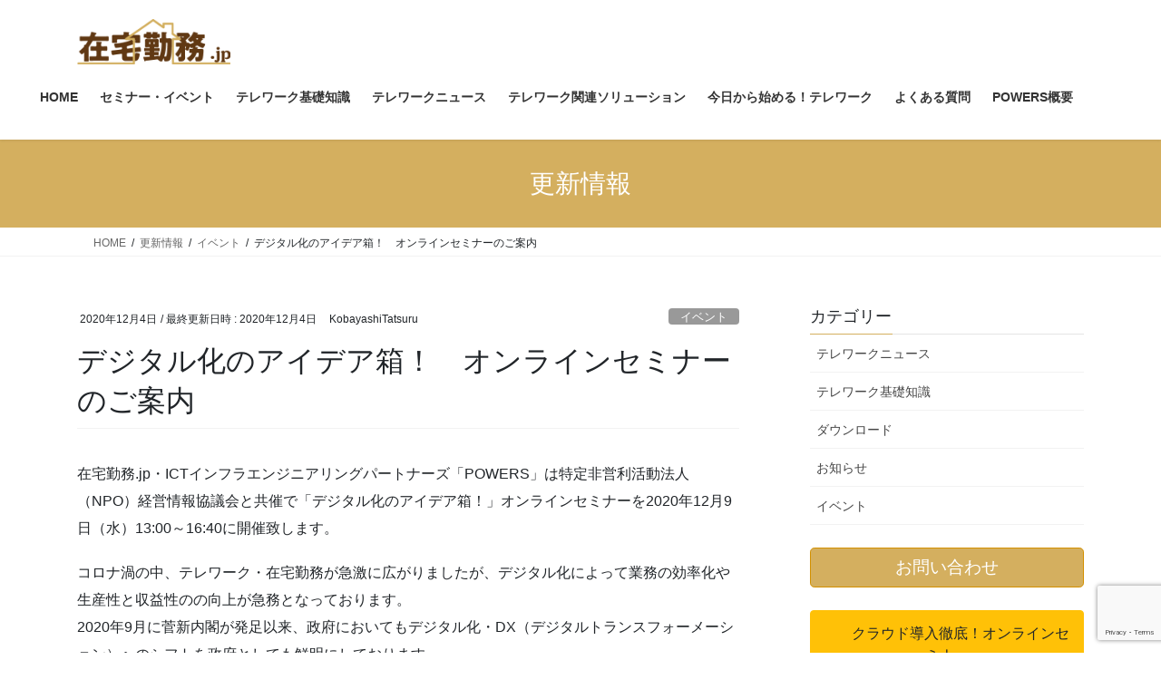

--- FILE ---
content_type: text/html; charset=UTF-8
request_url: https://zaitakukinmu.jp/event/2020/12/04/2001/
body_size: 101165
content:
<!DOCTYPE html>
<html dir="ltr" lang="ja" prefix="og: https://ogp.me/ns#">
<head>
<meta charset="utf-8">
<meta http-equiv="X-UA-Compatible" content="IE=edge">
<meta name="viewport" content="width=device-width, initial-scale=1">

<title>デジタル化のアイデア箱！ オンラインセミナーのご案内 | 在宅勤務.JP</title>

		<!-- All in One SEO 4.9.3 - aioseo.com -->
	<meta name="robots" content="max-snippet:-1, max-image-preview:large, max-video-preview:-1" />
	<meta name="author" content="KobayashiTatsuru"/>
	<link rel="canonical" href="https://zaitakukinmu.jp/event/2020/12/04/2001/" />
	<meta name="generator" content="All in One SEO (AIOSEO) 4.9.3" />
		<meta property="og:locale" content="ja_JP" />
		<meta property="og:site_name" content="在宅勤務.JP" />
		<meta property="og:type" content="article" />
		<meta property="og:title" content="デジタル化のアイデア箱！ オンラインセミナーのご案内 | 在宅勤務.JP" />
		<meta property="og:url" content="https://zaitakukinmu.jp/event/2020/12/04/2001/" />
		<meta property="fb:app_id" content="243703202997409" />
		<meta property="og:image" content="https://zaitakukinmu.jp/wp/wp-content/uploads/2020/05/02.jpg" />
		<meta property="og:image:secure_url" content="https://zaitakukinmu.jp/wp/wp-content/uploads/2020/05/02.jpg" />
		<meta property="og:image:width" content="1148" />
		<meta property="og:image:height" content="472" />
		<meta property="article:tag" content="イベント" />
		<meta property="article:published_time" content="2020-12-04T10:37:21+00:00" />
		<meta property="article:modified_time" content="2020-12-04T10:39:56+00:00" />
		<meta property="article:publisher" content="https://www.facebook.com/ictpowers" />
		<meta property="article:author" content="https://www.facebook.com/ictpowers" />
		<meta name="twitter:card" content="summary" />
		<meta name="twitter:site" content="@ictpowers" />
		<meta name="twitter:title" content="デジタル化のアイデア箱！ オンラインセミナーのご案内 | 在宅勤務.JP" />
		<meta name="twitter:image" content="https://zaitakukinmu.jp/wp/wp-content/uploads/2020/05/02.jpg" />
		<script type="application/ld+json" class="aioseo-schema">
			{"@context":"https:\/\/schema.org","@graph":[{"@type":"Article","@id":"https:\/\/zaitakukinmu.jp\/event\/2020\/12\/04\/2001\/#article","name":"\u30c7\u30b8\u30bf\u30eb\u5316\u306e\u30a2\u30a4\u30c7\u30a2\u7bb1\uff01 \u30aa\u30f3\u30e9\u30a4\u30f3\u30bb\u30df\u30ca\u30fc\u306e\u3054\u6848\u5185 | \u5728\u5b85\u52e4\u52d9.JP","headline":"\u30c7\u30b8\u30bf\u30eb\u5316\u306e\u30a2\u30a4\u30c7\u30a2\u7bb1\uff01\u3000\u30aa\u30f3\u30e9\u30a4\u30f3\u30bb\u30df\u30ca\u30fc\u306e\u3054\u6848\u5185","author":{"@id":"https:\/\/zaitakukinmu.jp\/author\/p-benk\/#author"},"publisher":{"@id":"https:\/\/zaitakukinmu.jp\/#organization"},"image":{"@type":"ImageObject","url":"https:\/\/zaitakukinmu.jp\/wp\/wp-content\/uploads\/2020\/05\/powers_ol.jpg","@id":"https:\/\/zaitakukinmu.jp\/#articleImage","width":470,"height":99,"caption":"Powers Logo"},"datePublished":"2020-12-04T19:37:21+09:00","dateModified":"2020-12-04T19:39:56+09:00","inLanguage":"ja","mainEntityOfPage":{"@id":"https:\/\/zaitakukinmu.jp\/event\/2020\/12\/04\/2001\/#webpage"},"isPartOf":{"@id":"https:\/\/zaitakukinmu.jp\/event\/2020\/12\/04\/2001\/#webpage"},"articleSection":"\u30a4\u30d9\u30f3\u30c8"},{"@type":"BreadcrumbList","@id":"https:\/\/zaitakukinmu.jp\/event\/2020\/12\/04\/2001\/#breadcrumblist","itemListElement":[{"@type":"ListItem","@id":"https:\/\/zaitakukinmu.jp#listItem","position":1,"name":"\u30db\u30fc\u30e0","item":"https:\/\/zaitakukinmu.jp","nextItem":{"@type":"ListItem","@id":"https:\/\/zaitakukinmu.jp\/category\/event\/#listItem","name":"\u30a4\u30d9\u30f3\u30c8"}},{"@type":"ListItem","@id":"https:\/\/zaitakukinmu.jp\/category\/event\/#listItem","position":2,"name":"\u30a4\u30d9\u30f3\u30c8","item":"https:\/\/zaitakukinmu.jp\/category\/event\/","nextItem":{"@type":"ListItem","@id":"https:\/\/zaitakukinmu.jp\/event\/2020\/12\/04\/2001\/#listItem","name":"\u30c7\u30b8\u30bf\u30eb\u5316\u306e\u30a2\u30a4\u30c7\u30a2\u7bb1\uff01\u3000\u30aa\u30f3\u30e9\u30a4\u30f3\u30bb\u30df\u30ca\u30fc\u306e\u3054\u6848\u5185"},"previousItem":{"@type":"ListItem","@id":"https:\/\/zaitakukinmu.jp#listItem","name":"\u30db\u30fc\u30e0"}},{"@type":"ListItem","@id":"https:\/\/zaitakukinmu.jp\/event\/2020\/12\/04\/2001\/#listItem","position":3,"name":"\u30c7\u30b8\u30bf\u30eb\u5316\u306e\u30a2\u30a4\u30c7\u30a2\u7bb1\uff01\u3000\u30aa\u30f3\u30e9\u30a4\u30f3\u30bb\u30df\u30ca\u30fc\u306e\u3054\u6848\u5185","previousItem":{"@type":"ListItem","@id":"https:\/\/zaitakukinmu.jp\/category\/event\/#listItem","name":"\u30a4\u30d9\u30f3\u30c8"}}]},{"@type":"Organization","@id":"https:\/\/zaitakukinmu.jp\/#organization","name":"ICT\u30a4\u30f3\u30d5\u30e9\u30a8\u30f3\u30b8\u30cb\u30a2\u30ea\u30f3\u30b0\u30d1\u30fc\u30c8\u30ca\u30fc\u30ba\u3000POWERS","description":"\u30c6\u30ec\u30ef\u30fc\u30af\u30fb\u5728\u5b85\u52e4\u52d9\u306e\u7dcf\u5408\u60c5\u5831","url":"https:\/\/zaitakukinmu.jp\/","telephone":"+81362729222","logo":{"@type":"ImageObject","url":"https:\/\/zaitakukinmu.jp\/wp\/wp-content\/uploads\/2020\/05\/powers_ol.jpg","@id":"https:\/\/zaitakukinmu.jp\/event\/2020\/12\/04\/2001\/#organizationLogo","width":470,"height":99,"caption":"Powers Logo"},"image":{"@id":"https:\/\/zaitakukinmu.jp\/event\/2020\/12\/04\/2001\/#organizationLogo"},"sameAs":["https:\/\/www.facebook.com\/ictpowers"]},{"@type":"Person","@id":"https:\/\/zaitakukinmu.jp\/author\/p-benk\/#author","url":"https:\/\/zaitakukinmu.jp\/author\/p-benk\/","name":"KobayashiTatsuru","image":{"@type":"ImageObject","@id":"https:\/\/zaitakukinmu.jp\/event\/2020\/12\/04\/2001\/#authorImage","url":"https:\/\/secure.gravatar.com\/avatar\/d1fff16290ab8876d44fcc8e7f069e9660ea3bccac03400e0dbef18a57bec699?s=96&d=mm&r=g","width":96,"height":96,"caption":"KobayashiTatsuru"},"sameAs":["https:\/\/www.facebook.com\/ictpowers"]},{"@type":"WebPage","@id":"https:\/\/zaitakukinmu.jp\/event\/2020\/12\/04\/2001\/#webpage","url":"https:\/\/zaitakukinmu.jp\/event\/2020\/12\/04\/2001\/","name":"\u30c7\u30b8\u30bf\u30eb\u5316\u306e\u30a2\u30a4\u30c7\u30a2\u7bb1\uff01 \u30aa\u30f3\u30e9\u30a4\u30f3\u30bb\u30df\u30ca\u30fc\u306e\u3054\u6848\u5185 | \u5728\u5b85\u52e4\u52d9.JP","inLanguage":"ja","isPartOf":{"@id":"https:\/\/zaitakukinmu.jp\/#website"},"breadcrumb":{"@id":"https:\/\/zaitakukinmu.jp\/event\/2020\/12\/04\/2001\/#breadcrumblist"},"author":{"@id":"https:\/\/zaitakukinmu.jp\/author\/p-benk\/#author"},"creator":{"@id":"https:\/\/zaitakukinmu.jp\/author\/p-benk\/#author"},"datePublished":"2020-12-04T19:37:21+09:00","dateModified":"2020-12-04T19:39:56+09:00"},{"@type":"WebSite","@id":"https:\/\/zaitakukinmu.jp\/#website","url":"https:\/\/zaitakukinmu.jp\/","name":"\u5728\u5b85\u52e4\u52d9.JP","description":"\u30c6\u30ec\u30ef\u30fc\u30af\u30fb\u5728\u5b85\u52e4\u52d9\u306e\u7dcf\u5408\u60c5\u5831","inLanguage":"ja","publisher":{"@id":"https:\/\/zaitakukinmu.jp\/#organization"}}]}
		</script>
		<!-- All in One SEO -->

<meta name="dlm-version" content="5.1.7">	    <script>
	        var ajaxurl = "https://zaitakukinmu.jp/wp/wp-admin/admin-ajax.php";
	    </script>
	<link rel="alternate" type="application/rss+xml" title="在宅勤務.JP &raquo; フィード" href="https://zaitakukinmu.jp/feed/" />
<link rel="alternate" type="application/rss+xml" title="在宅勤務.JP &raquo; コメントフィード" href="https://zaitakukinmu.jp/comments/feed/" />
<link rel="alternate" title="oEmbed (JSON)" type="application/json+oembed" href="https://zaitakukinmu.jp/wp-json/oembed/1.0/embed?url=https%3A%2F%2Fzaitakukinmu.jp%2Fevent%2F2020%2F12%2F04%2F2001%2F" />
<link rel="alternate" title="oEmbed (XML)" type="text/xml+oembed" href="https://zaitakukinmu.jp/wp-json/oembed/1.0/embed?url=https%3A%2F%2Fzaitakukinmu.jp%2Fevent%2F2020%2F12%2F04%2F2001%2F&#038;format=xml" />
<meta name="description" content="在宅勤務.jp・ICTインフラエンジニアリングパートナーズ「POWERS」は特定非営利活動法人（NPO）経営情報協議会と共催で「デジタル化のアイデア箱！」オンラインセミナーを2020年12月9日（水）13:00～16:40に開催致します。コロナ渦の中、テレワーク・在宅勤務が急激に広がりましたが、デジタル化によって業務の効率化や生産性と収益性のの向上が急務となっております。2020年9月に菅新内閣が発足以来、政府においてもデジタル化・DX（デジタルトランスフォーメーシ" />		<!-- This site uses the Google Analytics by MonsterInsights plugin v9.11.1 - Using Analytics tracking - https://www.monsterinsights.com/ -->
							<script src="//www.googletagmanager.com/gtag/js?id=G-C5RQ2KYWFM"  data-cfasync="false" data-wpfc-render="false" type="text/javascript" async></script>
			<script data-cfasync="false" data-wpfc-render="false" type="text/javascript">
				var mi_version = '9.11.1';
				var mi_track_user = true;
				var mi_no_track_reason = '';
								var MonsterInsightsDefaultLocations = {"page_location":"https:\/\/zaitakukinmu.jp\/event\/2020\/12\/04\/2001\/"};
								if ( typeof MonsterInsightsPrivacyGuardFilter === 'function' ) {
					var MonsterInsightsLocations = (typeof MonsterInsightsExcludeQuery === 'object') ? MonsterInsightsPrivacyGuardFilter( MonsterInsightsExcludeQuery ) : MonsterInsightsPrivacyGuardFilter( MonsterInsightsDefaultLocations );
				} else {
					var MonsterInsightsLocations = (typeof MonsterInsightsExcludeQuery === 'object') ? MonsterInsightsExcludeQuery : MonsterInsightsDefaultLocations;
				}

								var disableStrs = [
										'ga-disable-G-C5RQ2KYWFM',
									];

				/* Function to detect opted out users */
				function __gtagTrackerIsOptedOut() {
					for (var index = 0; index < disableStrs.length; index++) {
						if (document.cookie.indexOf(disableStrs[index] + '=true') > -1) {
							return true;
						}
					}

					return false;
				}

				/* Disable tracking if the opt-out cookie exists. */
				if (__gtagTrackerIsOptedOut()) {
					for (var index = 0; index < disableStrs.length; index++) {
						window[disableStrs[index]] = true;
					}
				}

				/* Opt-out function */
				function __gtagTrackerOptout() {
					for (var index = 0; index < disableStrs.length; index++) {
						document.cookie = disableStrs[index] + '=true; expires=Thu, 31 Dec 2099 23:59:59 UTC; path=/';
						window[disableStrs[index]] = true;
					}
				}

				if ('undefined' === typeof gaOptout) {
					function gaOptout() {
						__gtagTrackerOptout();
					}
				}
								window.dataLayer = window.dataLayer || [];

				window.MonsterInsightsDualTracker = {
					helpers: {},
					trackers: {},
				};
				if (mi_track_user) {
					function __gtagDataLayer() {
						dataLayer.push(arguments);
					}

					function __gtagTracker(type, name, parameters) {
						if (!parameters) {
							parameters = {};
						}

						if (parameters.send_to) {
							__gtagDataLayer.apply(null, arguments);
							return;
						}

						if (type === 'event') {
														parameters.send_to = monsterinsights_frontend.v4_id;
							var hookName = name;
							if (typeof parameters['event_category'] !== 'undefined') {
								hookName = parameters['event_category'] + ':' + name;
							}

							if (typeof MonsterInsightsDualTracker.trackers[hookName] !== 'undefined') {
								MonsterInsightsDualTracker.trackers[hookName](parameters);
							} else {
								__gtagDataLayer('event', name, parameters);
							}
							
						} else {
							__gtagDataLayer.apply(null, arguments);
						}
					}

					__gtagTracker('js', new Date());
					__gtagTracker('set', {
						'developer_id.dZGIzZG': true,
											});
					if ( MonsterInsightsLocations.page_location ) {
						__gtagTracker('set', MonsterInsightsLocations);
					}
										__gtagTracker('config', 'G-C5RQ2KYWFM', {"forceSSL":"true","link_attribution":"true"} );
										window.gtag = __gtagTracker;										(function () {
						/* https://developers.google.com/analytics/devguides/collection/analyticsjs/ */
						/* ga and __gaTracker compatibility shim. */
						var noopfn = function () {
							return null;
						};
						var newtracker = function () {
							return new Tracker();
						};
						var Tracker = function () {
							return null;
						};
						var p = Tracker.prototype;
						p.get = noopfn;
						p.set = noopfn;
						p.send = function () {
							var args = Array.prototype.slice.call(arguments);
							args.unshift('send');
							__gaTracker.apply(null, args);
						};
						var __gaTracker = function () {
							var len = arguments.length;
							if (len === 0) {
								return;
							}
							var f = arguments[len - 1];
							if (typeof f !== 'object' || f === null || typeof f.hitCallback !== 'function') {
								if ('send' === arguments[0]) {
									var hitConverted, hitObject = false, action;
									if ('event' === arguments[1]) {
										if ('undefined' !== typeof arguments[3]) {
											hitObject = {
												'eventAction': arguments[3],
												'eventCategory': arguments[2],
												'eventLabel': arguments[4],
												'value': arguments[5] ? arguments[5] : 1,
											}
										}
									}
									if ('pageview' === arguments[1]) {
										if ('undefined' !== typeof arguments[2]) {
											hitObject = {
												'eventAction': 'page_view',
												'page_path': arguments[2],
											}
										}
									}
									if (typeof arguments[2] === 'object') {
										hitObject = arguments[2];
									}
									if (typeof arguments[5] === 'object') {
										Object.assign(hitObject, arguments[5]);
									}
									if ('undefined' !== typeof arguments[1].hitType) {
										hitObject = arguments[1];
										if ('pageview' === hitObject.hitType) {
											hitObject.eventAction = 'page_view';
										}
									}
									if (hitObject) {
										action = 'timing' === arguments[1].hitType ? 'timing_complete' : hitObject.eventAction;
										hitConverted = mapArgs(hitObject);
										__gtagTracker('event', action, hitConverted);
									}
								}
								return;
							}

							function mapArgs(args) {
								var arg, hit = {};
								var gaMap = {
									'eventCategory': 'event_category',
									'eventAction': 'event_action',
									'eventLabel': 'event_label',
									'eventValue': 'event_value',
									'nonInteraction': 'non_interaction',
									'timingCategory': 'event_category',
									'timingVar': 'name',
									'timingValue': 'value',
									'timingLabel': 'event_label',
									'page': 'page_path',
									'location': 'page_location',
									'title': 'page_title',
									'referrer' : 'page_referrer',
								};
								for (arg in args) {
																		if (!(!args.hasOwnProperty(arg) || !gaMap.hasOwnProperty(arg))) {
										hit[gaMap[arg]] = args[arg];
									} else {
										hit[arg] = args[arg];
									}
								}
								return hit;
							}

							try {
								f.hitCallback();
							} catch (ex) {
							}
						};
						__gaTracker.create = newtracker;
						__gaTracker.getByName = newtracker;
						__gaTracker.getAll = function () {
							return [];
						};
						__gaTracker.remove = noopfn;
						__gaTracker.loaded = true;
						window['__gaTracker'] = __gaTracker;
					})();
									} else {
										console.log("");
					(function () {
						function __gtagTracker() {
							return null;
						}

						window['__gtagTracker'] = __gtagTracker;
						window['gtag'] = __gtagTracker;
					})();
									}
			</script>
							<!-- / Google Analytics by MonsterInsights -->
		<style id='wp-img-auto-sizes-contain-inline-css' type='text/css'>
img:is([sizes=auto i],[sizes^="auto," i]){contain-intrinsic-size:3000px 1500px}
/*# sourceURL=wp-img-auto-sizes-contain-inline-css */
</style>
<link rel='stylesheet' id='vkExUnit_common_style-css' href='https://zaitakukinmu.jp/wp/wp-content/plugins/vk-all-in-one-expansion-unit/assets/css/vkExUnit_style.css?ver=9.113.0.1' type='text/css' media='all' />
<style id='vkExUnit_common_style-inline-css' type='text/css'>
:root {--ver_page_top_button_url:url(https://zaitakukinmu.jp/wp/wp-content/plugins/vk-all-in-one-expansion-unit/assets/images/to-top-btn-icon.svg);}@font-face {font-weight: normal;font-style: normal;font-family: "vk_sns";src: url("https://zaitakukinmu.jp/wp/wp-content/plugins/vk-all-in-one-expansion-unit/inc/sns/icons/fonts/vk_sns.eot?-bq20cj");src: url("https://zaitakukinmu.jp/wp/wp-content/plugins/vk-all-in-one-expansion-unit/inc/sns/icons/fonts/vk_sns.eot?#iefix-bq20cj") format("embedded-opentype"),url("https://zaitakukinmu.jp/wp/wp-content/plugins/vk-all-in-one-expansion-unit/inc/sns/icons/fonts/vk_sns.woff?-bq20cj") format("woff"),url("https://zaitakukinmu.jp/wp/wp-content/plugins/vk-all-in-one-expansion-unit/inc/sns/icons/fonts/vk_sns.ttf?-bq20cj") format("truetype"),url("https://zaitakukinmu.jp/wp/wp-content/plugins/vk-all-in-one-expansion-unit/inc/sns/icons/fonts/vk_sns.svg?-bq20cj#vk_sns") format("svg");}
.veu_promotion-alert__content--text {border: 1px solid rgba(0,0,0,0.125);padding: 0.5em 1em;border-radius: var(--vk-size-radius);margin-bottom: var(--vk-margin-block-bottom);font-size: 0.875rem;}/* Alert Content部分に段落タグを入れた場合に最後の段落の余白を0にする */.veu_promotion-alert__content--text p:last-of-type{margin-bottom:0;margin-top: 0;}
/*# sourceURL=vkExUnit_common_style-inline-css */
</style>
<style id='wp-emoji-styles-inline-css' type='text/css'>

	img.wp-smiley, img.emoji {
		display: inline !important;
		border: none !important;
		box-shadow: none !important;
		height: 1em !important;
		width: 1em !important;
		margin: 0 0.07em !important;
		vertical-align: -0.1em !important;
		background: none !important;
		padding: 0 !important;
	}
/*# sourceURL=wp-emoji-styles-inline-css */
</style>
<style id='wp-block-library-inline-css' type='text/css'>
:root{--wp-block-synced-color:#7a00df;--wp-block-synced-color--rgb:122,0,223;--wp-bound-block-color:var(--wp-block-synced-color);--wp-editor-canvas-background:#ddd;--wp-admin-theme-color:#007cba;--wp-admin-theme-color--rgb:0,124,186;--wp-admin-theme-color-darker-10:#006ba1;--wp-admin-theme-color-darker-10--rgb:0,107,160.5;--wp-admin-theme-color-darker-20:#005a87;--wp-admin-theme-color-darker-20--rgb:0,90,135;--wp-admin-border-width-focus:2px}@media (min-resolution:192dpi){:root{--wp-admin-border-width-focus:1.5px}}.wp-element-button{cursor:pointer}:root .has-very-light-gray-background-color{background-color:#eee}:root .has-very-dark-gray-background-color{background-color:#313131}:root .has-very-light-gray-color{color:#eee}:root .has-very-dark-gray-color{color:#313131}:root .has-vivid-green-cyan-to-vivid-cyan-blue-gradient-background{background:linear-gradient(135deg,#00d084,#0693e3)}:root .has-purple-crush-gradient-background{background:linear-gradient(135deg,#34e2e4,#4721fb 50%,#ab1dfe)}:root .has-hazy-dawn-gradient-background{background:linear-gradient(135deg,#faaca8,#dad0ec)}:root .has-subdued-olive-gradient-background{background:linear-gradient(135deg,#fafae1,#67a671)}:root .has-atomic-cream-gradient-background{background:linear-gradient(135deg,#fdd79a,#004a59)}:root .has-nightshade-gradient-background{background:linear-gradient(135deg,#330968,#31cdcf)}:root .has-midnight-gradient-background{background:linear-gradient(135deg,#020381,#2874fc)}:root{--wp--preset--font-size--normal:16px;--wp--preset--font-size--huge:42px}.has-regular-font-size{font-size:1em}.has-larger-font-size{font-size:2.625em}.has-normal-font-size{font-size:var(--wp--preset--font-size--normal)}.has-huge-font-size{font-size:var(--wp--preset--font-size--huge)}.has-text-align-center{text-align:center}.has-text-align-left{text-align:left}.has-text-align-right{text-align:right}.has-fit-text{white-space:nowrap!important}#end-resizable-editor-section{display:none}.aligncenter{clear:both}.items-justified-left{justify-content:flex-start}.items-justified-center{justify-content:center}.items-justified-right{justify-content:flex-end}.items-justified-space-between{justify-content:space-between}.screen-reader-text{border:0;clip-path:inset(50%);height:1px;margin:-1px;overflow:hidden;padding:0;position:absolute;width:1px;word-wrap:normal!important}.screen-reader-text:focus{background-color:#ddd;clip-path:none;color:#444;display:block;font-size:1em;height:auto;left:5px;line-height:normal;padding:15px 23px 14px;text-decoration:none;top:5px;width:auto;z-index:100000}html :where(.has-border-color){border-style:solid}html :where([style*=border-top-color]){border-top-style:solid}html :where([style*=border-right-color]){border-right-style:solid}html :where([style*=border-bottom-color]){border-bottom-style:solid}html :where([style*=border-left-color]){border-left-style:solid}html :where([style*=border-width]){border-style:solid}html :where([style*=border-top-width]){border-top-style:solid}html :where([style*=border-right-width]){border-right-style:solid}html :where([style*=border-bottom-width]){border-bottom-style:solid}html :where([style*=border-left-width]){border-left-style:solid}html :where(img[class*=wp-image-]){height:auto;max-width:100%}:where(figure){margin:0 0 1em}html :where(.is-position-sticky){--wp-admin--admin-bar--position-offset:var(--wp-admin--admin-bar--height,0px)}@media screen and (max-width:600px){html :where(.is-position-sticky){--wp-admin--admin-bar--position-offset:0px}}
.vk-cols--reverse{flex-direction:row-reverse}.vk-cols--hasbtn{margin-bottom:0}.vk-cols--hasbtn>.row>.vk_gridColumn_item,.vk-cols--hasbtn>.wp-block-column{position:relative;padding-bottom:3em}.vk-cols--hasbtn>.row>.vk_gridColumn_item>.wp-block-buttons,.vk-cols--hasbtn>.row>.vk_gridColumn_item>.vk_button,.vk-cols--hasbtn>.wp-block-column>.wp-block-buttons,.vk-cols--hasbtn>.wp-block-column>.vk_button{position:absolute;bottom:0;width:100%}.vk-cols--fit.wp-block-columns{gap:0}.vk-cols--fit.wp-block-columns,.vk-cols--fit.wp-block-columns:not(.is-not-stacked-on-mobile){margin-top:0;margin-bottom:0;justify-content:space-between}.vk-cols--fit.wp-block-columns>.wp-block-column *:last-child,.vk-cols--fit.wp-block-columns:not(.is-not-stacked-on-mobile)>.wp-block-column *:last-child{margin-bottom:0}.vk-cols--fit.wp-block-columns>.wp-block-column>.wp-block-cover,.vk-cols--fit.wp-block-columns:not(.is-not-stacked-on-mobile)>.wp-block-column>.wp-block-cover{margin-top:0}.vk-cols--fit.wp-block-columns.has-background,.vk-cols--fit.wp-block-columns:not(.is-not-stacked-on-mobile).has-background{padding:0}@media(max-width: 599px){.vk-cols--fit.wp-block-columns:not(.has-background)>.wp-block-column:not(.has-background),.vk-cols--fit.wp-block-columns:not(.is-not-stacked-on-mobile):not(.has-background)>.wp-block-column:not(.has-background){padding-left:0 !important;padding-right:0 !important}}@media(min-width: 782px){.vk-cols--fit.wp-block-columns .block-editor-block-list__block.wp-block-column:not(:first-child),.vk-cols--fit.wp-block-columns>.wp-block-column:not(:first-child),.vk-cols--fit.wp-block-columns:not(.is-not-stacked-on-mobile) .block-editor-block-list__block.wp-block-column:not(:first-child),.vk-cols--fit.wp-block-columns:not(.is-not-stacked-on-mobile)>.wp-block-column:not(:first-child){margin-left:0}}@media(min-width: 600px)and (max-width: 781px){.vk-cols--fit.wp-block-columns .wp-block-column:nth-child(2n),.vk-cols--fit.wp-block-columns:not(.is-not-stacked-on-mobile) .wp-block-column:nth-child(2n){margin-left:0}.vk-cols--fit.wp-block-columns .wp-block-column:not(:only-child),.vk-cols--fit.wp-block-columns:not(.is-not-stacked-on-mobile) .wp-block-column:not(:only-child){flex-basis:50% !important}}.vk-cols--fit--gap1.wp-block-columns{gap:1px}@media(min-width: 600px)and (max-width: 781px){.vk-cols--fit--gap1.wp-block-columns .wp-block-column:not(:only-child){flex-basis:calc(50% - 1px) !important}}.vk-cols--fit.vk-cols--grid>.block-editor-block-list__block,.vk-cols--fit.vk-cols--grid>.wp-block-column,.vk-cols--fit.vk-cols--grid:not(.is-not-stacked-on-mobile)>.block-editor-block-list__block,.vk-cols--fit.vk-cols--grid:not(.is-not-stacked-on-mobile)>.wp-block-column{flex-basis:50%;box-sizing:border-box}@media(max-width: 599px){.vk-cols--fit.vk-cols--grid.vk-cols--grid--alignfull>.wp-block-column:nth-child(2)>.wp-block-cover,.vk-cols--fit.vk-cols--grid.vk-cols--grid--alignfull>.wp-block-column:nth-child(2)>.vk_outer,.vk-cols--fit.vk-cols--grid:not(.is-not-stacked-on-mobile).vk-cols--grid--alignfull>.wp-block-column:nth-child(2)>.wp-block-cover,.vk-cols--fit.vk-cols--grid:not(.is-not-stacked-on-mobile).vk-cols--grid--alignfull>.wp-block-column:nth-child(2)>.vk_outer{width:100vw;margin-right:calc((100% - 100vw)/2);margin-left:calc((100% - 100vw)/2)}}@media(min-width: 600px){.vk-cols--fit.vk-cols--grid.vk-cols--grid--alignfull>.wp-block-column:nth-child(2)>.wp-block-cover,.vk-cols--fit.vk-cols--grid.vk-cols--grid--alignfull>.wp-block-column:nth-child(2)>.vk_outer,.vk-cols--fit.vk-cols--grid:not(.is-not-stacked-on-mobile).vk-cols--grid--alignfull>.wp-block-column:nth-child(2)>.wp-block-cover,.vk-cols--fit.vk-cols--grid:not(.is-not-stacked-on-mobile).vk-cols--grid--alignfull>.wp-block-column:nth-child(2)>.vk_outer{margin-right:calc(100% - 50vw);width:50vw}}@media(min-width: 600px){.vk-cols--fit.vk-cols--grid.vk-cols--grid--alignfull.vk-cols--reverse>.wp-block-column,.vk-cols--fit.vk-cols--grid:not(.is-not-stacked-on-mobile).vk-cols--grid--alignfull.vk-cols--reverse>.wp-block-column{margin-left:0;margin-right:0}.vk-cols--fit.vk-cols--grid.vk-cols--grid--alignfull.vk-cols--reverse>.wp-block-column:nth-child(2)>.wp-block-cover,.vk-cols--fit.vk-cols--grid.vk-cols--grid--alignfull.vk-cols--reverse>.wp-block-column:nth-child(2)>.vk_outer,.vk-cols--fit.vk-cols--grid:not(.is-not-stacked-on-mobile).vk-cols--grid--alignfull.vk-cols--reverse>.wp-block-column:nth-child(2)>.wp-block-cover,.vk-cols--fit.vk-cols--grid:not(.is-not-stacked-on-mobile).vk-cols--grid--alignfull.vk-cols--reverse>.wp-block-column:nth-child(2)>.vk_outer{margin-left:calc(100% - 50vw)}}.vk-cols--menu h2,.vk-cols--menu h3,.vk-cols--menu h4,.vk-cols--menu h5{margin-bottom:.2em;text-shadow:#000 0 0 10px}.vk-cols--menu h2:first-child,.vk-cols--menu h3:first-child,.vk-cols--menu h4:first-child,.vk-cols--menu h5:first-child{margin-top:0}.vk-cols--menu p{margin-bottom:1rem;text-shadow:#000 0 0 10px}.vk-cols--menu .wp-block-cover__inner-container:last-child{margin-bottom:0}.vk-cols--fitbnrs .wp-block-column .wp-block-cover:hover img{filter:unset}.vk-cols--fitbnrs .wp-block-column .wp-block-cover:hover{background-color:unset}.vk-cols--fitbnrs .wp-block-column .wp-block-cover:hover .wp-block-cover__image-background{filter:unset !important}.vk-cols--fitbnrs .wp-block-cover .wp-block-cover__inner-container{position:absolute;height:100%;width:100%}.vk-cols--fitbnrs .vk_button{height:100%;margin:0}.vk-cols--fitbnrs .vk_button .vk_button_btn,.vk-cols--fitbnrs .vk_button .btn{height:100%;width:100%;border:none;box-shadow:none;background-color:unset !important;transition:unset}.vk-cols--fitbnrs .vk_button .vk_button_btn:hover,.vk-cols--fitbnrs .vk_button .btn:hover{transition:unset}.vk-cols--fitbnrs .vk_button .vk_button_btn:after,.vk-cols--fitbnrs .vk_button .btn:after{border:none}.vk-cols--fitbnrs .vk_button .vk_button_link_txt{width:100%;position:absolute;top:50%;left:50%;transform:translateY(-50%) translateX(-50%);font-size:2rem;text-shadow:#000 0 0 10px}.vk-cols--fitbnrs .vk_button .vk_button_link_subCaption{width:100%;position:absolute;top:calc(50% + 2.2em);left:50%;transform:translateY(-50%) translateX(-50%);text-shadow:#000 0 0 10px}@media(min-width: 992px){.vk-cols--media.wp-block-columns{gap:3rem}}.vk-fit-map figure{margin-bottom:0}.vk-fit-map iframe{position:relative;margin-bottom:0;display:block;max-height:400px;width:100vw}.vk-fit-map:is(.alignfull,.alignwide) div{max-width:100%}.vk-table--th--width25 :where(tr>*:first-child){width:25%}.vk-table--th--width30 :where(tr>*:first-child){width:30%}.vk-table--th--width35 :where(tr>*:first-child){width:35%}.vk-table--th--width40 :where(tr>*:first-child){width:40%}.vk-table--th--bg-bright :where(tr>*:first-child){background-color:var(--wp--preset--color--bg-secondary, rgba(0, 0, 0, 0.05))}@media(max-width: 599px){.vk-table--mobile-block :is(th,td){width:100%;display:block}.vk-table--mobile-block.wp-block-table table :is(th,td){border-top:none}}.vk-table--width--th25 :where(tr>*:first-child){width:25%}.vk-table--width--th30 :where(tr>*:first-child){width:30%}.vk-table--width--th35 :where(tr>*:first-child){width:35%}.vk-table--width--th40 :where(tr>*:first-child){width:40%}.no-margin{margin:0}@media(max-width: 599px){.wp-block-image.vk-aligncenter--mobile>.alignright{float:none;margin-left:auto;margin-right:auto}.vk-no-padding-horizontal--mobile{padding-left:0 !important;padding-right:0 !important}}
/* VK Color Palettes */

/*# sourceURL=wp-block-library-inline-css */
</style><style id='wp-block-paragraph-inline-css' type='text/css'>
.is-small-text{font-size:.875em}.is-regular-text{font-size:1em}.is-large-text{font-size:2.25em}.is-larger-text{font-size:3em}.has-drop-cap:not(:focus):first-letter{float:left;font-size:8.4em;font-style:normal;font-weight:100;line-height:.68;margin:.05em .1em 0 0;text-transform:uppercase}body.rtl .has-drop-cap:not(:focus):first-letter{float:none;margin-left:.1em}p.has-drop-cap.has-background{overflow:hidden}:root :where(p.has-background){padding:1.25em 2.375em}:where(p.has-text-color:not(.has-link-color)) a{color:inherit}p.has-text-align-left[style*="writing-mode:vertical-lr"],p.has-text-align-right[style*="writing-mode:vertical-rl"]{rotate:180deg}
/*# sourceURL=https://zaitakukinmu.jp/wp/wp-includes/blocks/paragraph/style.min.css */
</style>
<style id='global-styles-inline-css' type='text/css'>
:root{--wp--preset--aspect-ratio--square: 1;--wp--preset--aspect-ratio--4-3: 4/3;--wp--preset--aspect-ratio--3-4: 3/4;--wp--preset--aspect-ratio--3-2: 3/2;--wp--preset--aspect-ratio--2-3: 2/3;--wp--preset--aspect-ratio--16-9: 16/9;--wp--preset--aspect-ratio--9-16: 9/16;--wp--preset--color--black: #000000;--wp--preset--color--cyan-bluish-gray: #abb8c3;--wp--preset--color--white: #ffffff;--wp--preset--color--pale-pink: #f78da7;--wp--preset--color--vivid-red: #cf2e2e;--wp--preset--color--luminous-vivid-orange: #ff6900;--wp--preset--color--luminous-vivid-amber: #fcb900;--wp--preset--color--light-green-cyan: #7bdcb5;--wp--preset--color--vivid-green-cyan: #00d084;--wp--preset--color--pale-cyan-blue: #8ed1fc;--wp--preset--color--vivid-cyan-blue: #0693e3;--wp--preset--color--vivid-purple: #9b51e0;--wp--preset--gradient--vivid-cyan-blue-to-vivid-purple: linear-gradient(135deg,rgb(6,147,227) 0%,rgb(155,81,224) 100%);--wp--preset--gradient--light-green-cyan-to-vivid-green-cyan: linear-gradient(135deg,rgb(122,220,180) 0%,rgb(0,208,130) 100%);--wp--preset--gradient--luminous-vivid-amber-to-luminous-vivid-orange: linear-gradient(135deg,rgb(252,185,0) 0%,rgb(255,105,0) 100%);--wp--preset--gradient--luminous-vivid-orange-to-vivid-red: linear-gradient(135deg,rgb(255,105,0) 0%,rgb(207,46,46) 100%);--wp--preset--gradient--very-light-gray-to-cyan-bluish-gray: linear-gradient(135deg,rgb(238,238,238) 0%,rgb(169,184,195) 100%);--wp--preset--gradient--cool-to-warm-spectrum: linear-gradient(135deg,rgb(74,234,220) 0%,rgb(151,120,209) 20%,rgb(207,42,186) 40%,rgb(238,44,130) 60%,rgb(251,105,98) 80%,rgb(254,248,76) 100%);--wp--preset--gradient--blush-light-purple: linear-gradient(135deg,rgb(255,206,236) 0%,rgb(152,150,240) 100%);--wp--preset--gradient--blush-bordeaux: linear-gradient(135deg,rgb(254,205,165) 0%,rgb(254,45,45) 50%,rgb(107,0,62) 100%);--wp--preset--gradient--luminous-dusk: linear-gradient(135deg,rgb(255,203,112) 0%,rgb(199,81,192) 50%,rgb(65,88,208) 100%);--wp--preset--gradient--pale-ocean: linear-gradient(135deg,rgb(255,245,203) 0%,rgb(182,227,212) 50%,rgb(51,167,181) 100%);--wp--preset--gradient--electric-grass: linear-gradient(135deg,rgb(202,248,128) 0%,rgb(113,206,126) 100%);--wp--preset--gradient--midnight: linear-gradient(135deg,rgb(2,3,129) 0%,rgb(40,116,252) 100%);--wp--preset--font-size--small: 13px;--wp--preset--font-size--medium: 20px;--wp--preset--font-size--large: 36px;--wp--preset--font-size--x-large: 42px;--wp--preset--spacing--20: 0.44rem;--wp--preset--spacing--30: 0.67rem;--wp--preset--spacing--40: 1rem;--wp--preset--spacing--50: 1.5rem;--wp--preset--spacing--60: 2.25rem;--wp--preset--spacing--70: 3.38rem;--wp--preset--spacing--80: 5.06rem;--wp--preset--shadow--natural: 6px 6px 9px rgba(0, 0, 0, 0.2);--wp--preset--shadow--deep: 12px 12px 50px rgba(0, 0, 0, 0.4);--wp--preset--shadow--sharp: 6px 6px 0px rgba(0, 0, 0, 0.2);--wp--preset--shadow--outlined: 6px 6px 0px -3px rgb(255, 255, 255), 6px 6px rgb(0, 0, 0);--wp--preset--shadow--crisp: 6px 6px 0px rgb(0, 0, 0);}:where(.is-layout-flex){gap: 0.5em;}:where(.is-layout-grid){gap: 0.5em;}body .is-layout-flex{display: flex;}.is-layout-flex{flex-wrap: wrap;align-items: center;}.is-layout-flex > :is(*, div){margin: 0;}body .is-layout-grid{display: grid;}.is-layout-grid > :is(*, div){margin: 0;}:where(.wp-block-columns.is-layout-flex){gap: 2em;}:where(.wp-block-columns.is-layout-grid){gap: 2em;}:where(.wp-block-post-template.is-layout-flex){gap: 1.25em;}:where(.wp-block-post-template.is-layout-grid){gap: 1.25em;}.has-black-color{color: var(--wp--preset--color--black) !important;}.has-cyan-bluish-gray-color{color: var(--wp--preset--color--cyan-bluish-gray) !important;}.has-white-color{color: var(--wp--preset--color--white) !important;}.has-pale-pink-color{color: var(--wp--preset--color--pale-pink) !important;}.has-vivid-red-color{color: var(--wp--preset--color--vivid-red) !important;}.has-luminous-vivid-orange-color{color: var(--wp--preset--color--luminous-vivid-orange) !important;}.has-luminous-vivid-amber-color{color: var(--wp--preset--color--luminous-vivid-amber) !important;}.has-light-green-cyan-color{color: var(--wp--preset--color--light-green-cyan) !important;}.has-vivid-green-cyan-color{color: var(--wp--preset--color--vivid-green-cyan) !important;}.has-pale-cyan-blue-color{color: var(--wp--preset--color--pale-cyan-blue) !important;}.has-vivid-cyan-blue-color{color: var(--wp--preset--color--vivid-cyan-blue) !important;}.has-vivid-purple-color{color: var(--wp--preset--color--vivid-purple) !important;}.has-black-background-color{background-color: var(--wp--preset--color--black) !important;}.has-cyan-bluish-gray-background-color{background-color: var(--wp--preset--color--cyan-bluish-gray) !important;}.has-white-background-color{background-color: var(--wp--preset--color--white) !important;}.has-pale-pink-background-color{background-color: var(--wp--preset--color--pale-pink) !important;}.has-vivid-red-background-color{background-color: var(--wp--preset--color--vivid-red) !important;}.has-luminous-vivid-orange-background-color{background-color: var(--wp--preset--color--luminous-vivid-orange) !important;}.has-luminous-vivid-amber-background-color{background-color: var(--wp--preset--color--luminous-vivid-amber) !important;}.has-light-green-cyan-background-color{background-color: var(--wp--preset--color--light-green-cyan) !important;}.has-vivid-green-cyan-background-color{background-color: var(--wp--preset--color--vivid-green-cyan) !important;}.has-pale-cyan-blue-background-color{background-color: var(--wp--preset--color--pale-cyan-blue) !important;}.has-vivid-cyan-blue-background-color{background-color: var(--wp--preset--color--vivid-cyan-blue) !important;}.has-vivid-purple-background-color{background-color: var(--wp--preset--color--vivid-purple) !important;}.has-black-border-color{border-color: var(--wp--preset--color--black) !important;}.has-cyan-bluish-gray-border-color{border-color: var(--wp--preset--color--cyan-bluish-gray) !important;}.has-white-border-color{border-color: var(--wp--preset--color--white) !important;}.has-pale-pink-border-color{border-color: var(--wp--preset--color--pale-pink) !important;}.has-vivid-red-border-color{border-color: var(--wp--preset--color--vivid-red) !important;}.has-luminous-vivid-orange-border-color{border-color: var(--wp--preset--color--luminous-vivid-orange) !important;}.has-luminous-vivid-amber-border-color{border-color: var(--wp--preset--color--luminous-vivid-amber) !important;}.has-light-green-cyan-border-color{border-color: var(--wp--preset--color--light-green-cyan) !important;}.has-vivid-green-cyan-border-color{border-color: var(--wp--preset--color--vivid-green-cyan) !important;}.has-pale-cyan-blue-border-color{border-color: var(--wp--preset--color--pale-cyan-blue) !important;}.has-vivid-cyan-blue-border-color{border-color: var(--wp--preset--color--vivid-cyan-blue) !important;}.has-vivid-purple-border-color{border-color: var(--wp--preset--color--vivid-purple) !important;}.has-vivid-cyan-blue-to-vivid-purple-gradient-background{background: var(--wp--preset--gradient--vivid-cyan-blue-to-vivid-purple) !important;}.has-light-green-cyan-to-vivid-green-cyan-gradient-background{background: var(--wp--preset--gradient--light-green-cyan-to-vivid-green-cyan) !important;}.has-luminous-vivid-amber-to-luminous-vivid-orange-gradient-background{background: var(--wp--preset--gradient--luminous-vivid-amber-to-luminous-vivid-orange) !important;}.has-luminous-vivid-orange-to-vivid-red-gradient-background{background: var(--wp--preset--gradient--luminous-vivid-orange-to-vivid-red) !important;}.has-very-light-gray-to-cyan-bluish-gray-gradient-background{background: var(--wp--preset--gradient--very-light-gray-to-cyan-bluish-gray) !important;}.has-cool-to-warm-spectrum-gradient-background{background: var(--wp--preset--gradient--cool-to-warm-spectrum) !important;}.has-blush-light-purple-gradient-background{background: var(--wp--preset--gradient--blush-light-purple) !important;}.has-blush-bordeaux-gradient-background{background: var(--wp--preset--gradient--blush-bordeaux) !important;}.has-luminous-dusk-gradient-background{background: var(--wp--preset--gradient--luminous-dusk) !important;}.has-pale-ocean-gradient-background{background: var(--wp--preset--gradient--pale-ocean) !important;}.has-electric-grass-gradient-background{background: var(--wp--preset--gradient--electric-grass) !important;}.has-midnight-gradient-background{background: var(--wp--preset--gradient--midnight) !important;}.has-small-font-size{font-size: var(--wp--preset--font-size--small) !important;}.has-medium-font-size{font-size: var(--wp--preset--font-size--medium) !important;}.has-large-font-size{font-size: var(--wp--preset--font-size--large) !important;}.has-x-large-font-size{font-size: var(--wp--preset--font-size--x-large) !important;}
/*# sourceURL=global-styles-inline-css */
</style>

<style id='classic-theme-styles-inline-css' type='text/css'>
/*! This file is auto-generated */
.wp-block-button__link{color:#fff;background-color:#32373c;border-radius:9999px;box-shadow:none;text-decoration:none;padding:calc(.667em + 2px) calc(1.333em + 2px);font-size:1.125em}.wp-block-file__button{background:#32373c;color:#fff;text-decoration:none}
/*# sourceURL=/wp-includes/css/classic-themes.min.css */
</style>
<link rel='stylesheet' id='liquid-block-speech-css' href='https://zaitakukinmu.jp/wp/wp-content/plugins/liquid-speech-balloon/css/block.css?ver=6.9' type='text/css' media='all' />
<link rel='stylesheet' id='contact-form-7-css' href='https://zaitakukinmu.jp/wp/wp-content/plugins/contact-form-7/includes/css/styles.css?ver=6.1.4' type='text/css' media='all' />
<link rel='stylesheet' id='set_vk_post_autor_css-css' href='https://zaitakukinmu.jp/wp/wp-content/plugins/vk-post-author-display/assets/css/vk-post-author.css?ver=1.26.2' type='text/css' media='all' />
<link rel='stylesheet' id='vk-swiper-style-css' href='https://zaitakukinmu.jp/wp/wp-content/plugins/vk-blocks/vendor/vektor-inc/vk-swiper/src/assets/css/swiper-bundle.min.css?ver=11.0.2' type='text/css' media='all' />
<link rel='stylesheet' id='bootstrap-4-style-css' href='https://zaitakukinmu.jp/wp/wp-content/themes/lightning/_g2/library/bootstrap-4/css/bootstrap.min.css?ver=4.5.0' type='text/css' media='all' />
<link rel='stylesheet' id='lightning-common-style-css' href='https://zaitakukinmu.jp/wp/wp-content/themes/lightning/_g2/assets/css/common.css?ver=15.29.9' type='text/css' media='all' />
<style id='lightning-common-style-inline-css' type='text/css'>
/* vk-mobile-nav */:root {--vk-mobile-nav-menu-btn-bg-src: url("https://zaitakukinmu.jp/wp/wp-content/themes/lightning/_g2/inc/vk-mobile-nav/package/images/vk-menu-btn-black.svg");--vk-mobile-nav-menu-btn-close-bg-src: url("https://zaitakukinmu.jp/wp/wp-content/themes/lightning/_g2/inc/vk-mobile-nav/package/images/vk-menu-close-black.svg");--vk-menu-acc-icon-open-black-bg-src: url("https://zaitakukinmu.jp/wp/wp-content/themes/lightning/_g2/inc/vk-mobile-nav/package/images/vk-menu-acc-icon-open-black.svg");--vk-menu-acc-icon-open-white-bg-src: url("https://zaitakukinmu.jp/wp/wp-content/themes/lightning/_g2/inc/vk-mobile-nav/package/images/vk-menu-acc-icon-open-white.svg");--vk-menu-acc-icon-close-black-bg-src: url("https://zaitakukinmu.jp/wp/wp-content/themes/lightning/_g2/inc/vk-mobile-nav/package/images/vk-menu-close-black.svg");--vk-menu-acc-icon-close-white-bg-src: url("https://zaitakukinmu.jp/wp/wp-content/themes/lightning/_g2/inc/vk-mobile-nav/package/images/vk-menu-close-white.svg");}
/*# sourceURL=lightning-common-style-inline-css */
</style>
<link rel='stylesheet' id='lightning-design-style-css' href='https://zaitakukinmu.jp/wp/wp-content/themes/lightning/_g2/design-skin/origin2/css/style.css?ver=15.29.9' type='text/css' media='all' />
<style id='lightning-design-style-inline-css' type='text/css'>
:root {--color-key:#d4af5f;--wp--preset--color--vk-color-primary:#d4af5f;--color-key-dark:#d39000;}
/* ltg common custom */:root {--vk-menu-acc-btn-border-color:#333;--vk-color-primary:#d4af5f;--vk-color-primary-dark:#d39000;--vk-color-primary-vivid:#e9c169;--color-key:#d4af5f;--wp--preset--color--vk-color-primary:#d4af5f;--color-key-dark:#d39000;}.veu_color_txt_key { color:#d39000 ; }.veu_color_bg_key { background-color:#d39000 ; }.veu_color_border_key { border-color:#d39000 ; }.btn-default { border-color:#d4af5f;color:#d4af5f;}.btn-default:focus,.btn-default:hover { border-color:#d4af5f;background-color: #d4af5f; }.wp-block-search__button,.btn-primary { background-color:#d4af5f;border-color:#d39000; }.wp-block-search__button:focus,.wp-block-search__button:hover,.btn-primary:not(:disabled):not(.disabled):active,.btn-primary:focus,.btn-primary:hover { background-color:#d39000;border-color:#d4af5f; }.btn-outline-primary { color : #d4af5f ; border-color:#d4af5f; }.btn-outline-primary:not(:disabled):not(.disabled):active,.btn-outline-primary:focus,.btn-outline-primary:hover { color : #fff; background-color:#d4af5f;border-color:#d39000; }a { color:#337ab7; }
.tagcloud a:before { font-family: "Font Awesome 7 Free";content: "\f02b";font-weight: bold; }
.media .media-body .media-heading a:hover { color:#d4af5f; }@media (min-width: 768px){.gMenu > li:before,.gMenu > li.menu-item-has-children::after { border-bottom-color:#d39000 }.gMenu li li { background-color:#d39000 }.gMenu li li a:hover { background-color:#d4af5f; }} /* @media (min-width: 768px) */.page-header { background-color:#d4af5f; }h2,.mainSection-title { border-top-color:#d4af5f; }h3:after,.subSection-title:after { border-bottom-color:#d4af5f; }ul.page-numbers li span.page-numbers.current,.page-link dl .post-page-numbers.current { background-color:#d4af5f; }.pager li > a { border-color:#d4af5f;color:#d4af5f;}.pager li > a:hover { background-color:#d4af5f;color:#fff;}.siteFooter { border-top-color:#d4af5f; }dt { border-left-color:#d4af5f; }:root {--g_nav_main_acc_icon_open_url:url(https://zaitakukinmu.jp/wp/wp-content/themes/lightning/_g2/inc/vk-mobile-nav/package/images/vk-menu-acc-icon-open-black.svg);--g_nav_main_acc_icon_close_url: url(https://zaitakukinmu.jp/wp/wp-content/themes/lightning/_g2/inc/vk-mobile-nav/package/images/vk-menu-close-black.svg);--g_nav_sub_acc_icon_open_url: url(https://zaitakukinmu.jp/wp/wp-content/themes/lightning/_g2/inc/vk-mobile-nav/package/images/vk-menu-acc-icon-open-white.svg);--g_nav_sub_acc_icon_close_url: url(https://zaitakukinmu.jp/wp/wp-content/themes/lightning/_g2/inc/vk-mobile-nav/package/images/vk-menu-close-white.svg);}
/*# sourceURL=lightning-design-style-inline-css */
</style>
<link rel='stylesheet' id='veu-cta-css' href='https://zaitakukinmu.jp/wp/wp-content/plugins/vk-all-in-one-expansion-unit/inc/call-to-action/package/assets/css/style.css?ver=9.113.0.1' type='text/css' media='all' />
<link rel='stylesheet' id='vk-font-awesome-css' href='https://zaitakukinmu.jp/wp/wp-content/plugins/vk-post-author-display/vendor/vektor-inc/font-awesome-versions/src/font-awesome/css/all.min.css?ver=7.1.0' type='text/css' media='all' />
<link rel='stylesheet' id='vk-blocks-build-css-css' href='https://zaitakukinmu.jp/wp/wp-content/plugins/vk-blocks/build/block-build.css?ver=1.115.2.1' type='text/css' media='all' />
<style id='vk-blocks-build-css-inline-css' type='text/css'>

	:root {
		--vk_image-mask-circle: url(https://zaitakukinmu.jp/wp/wp-content/plugins/vk-blocks/inc/vk-blocks/images/circle.svg);
		--vk_image-mask-wave01: url(https://zaitakukinmu.jp/wp/wp-content/plugins/vk-blocks/inc/vk-blocks/images/wave01.svg);
		--vk_image-mask-wave02: url(https://zaitakukinmu.jp/wp/wp-content/plugins/vk-blocks/inc/vk-blocks/images/wave02.svg);
		--vk_image-mask-wave03: url(https://zaitakukinmu.jp/wp/wp-content/plugins/vk-blocks/inc/vk-blocks/images/wave03.svg);
		--vk_image-mask-wave04: url(https://zaitakukinmu.jp/wp/wp-content/plugins/vk-blocks/inc/vk-blocks/images/wave04.svg);
	}
	

	:root {

		--vk-balloon-border-width:1px;

		--vk-balloon-speech-offset:-12px;
	}
	

	:root {
		--vk_flow-arrow: url(https://zaitakukinmu.jp/wp/wp-content/plugins/vk-blocks/inc/vk-blocks/images/arrow_bottom.svg);
	}
	
/*# sourceURL=vk-blocks-build-css-inline-css */
</style>
<link rel='stylesheet' id='lightning-theme-style-css' href='https://zaitakukinmu.jp/wp/wp-content/themes/lightning/style.css?ver=15.29.9' type='text/css' media='all' />
<link rel='stylesheet' id='yesno_style-css' href='https://zaitakukinmu.jp/wp/wp-content/plugins/yesno/css/style.css?ver=1.0.12' type='text/css' media='all' />
<script type="text/javascript" src="https://zaitakukinmu.jp/wp/wp-includes/js/jquery/jquery.min.js?ver=3.7.1" id="jquery-core-js"></script>
<script type="text/javascript" src="https://zaitakukinmu.jp/wp/wp-includes/js/jquery/jquery-migrate.min.js?ver=3.4.1" id="jquery-migrate-js"></script>
<script type="text/javascript" src="https://zaitakukinmu.jp/wp/wp-content/plugins/google-analytics-for-wordpress/assets/js/frontend-gtag.min.js?ver=9.11.1" id="monsterinsights-frontend-script-js" async="async" data-wp-strategy="async"></script>
<script data-cfasync="false" data-wpfc-render="false" type="text/javascript" id='monsterinsights-frontend-script-js-extra'>/* <![CDATA[ */
var monsterinsights_frontend = {"js_events_tracking":"true","download_extensions":"doc,pdf,ppt,zip,xls,docx,pptx,xlsx","inbound_paths":"[{\"path\":\"\\\/go\\\/\",\"label\":\"affiliate\"},{\"path\":\"\\\/recommend\\\/\",\"label\":\"affiliate\"}]","home_url":"https:\/\/zaitakukinmu.jp","hash_tracking":"false","v4_id":"G-C5RQ2KYWFM"};/* ]]> */
</script>
<link rel="https://api.w.org/" href="https://zaitakukinmu.jp/wp-json/" /><link rel="alternate" title="JSON" type="application/json" href="https://zaitakukinmu.jp/wp-json/wp/v2/posts/2001" /><link rel="EditURI" type="application/rsd+xml" title="RSD" href="https://zaitakukinmu.jp/wp/xmlrpc.php?rsd" />
<meta name="generator" content="WordPress 6.9" />
<link rel='shortlink' href='https://zaitakukinmu.jp/?p=2001' />
<style type="text/css">.liquid-speech-balloon-00 .liquid-speech-balloon-avatar { background-image: url("https://zaitakukinmu.jp/wp/wp-content/uploads/2020/05/kobasense.png"); } .liquid-speech-balloon-01 .liquid-speech-balloon-avatar { background-image: url("https://zaitakukinmu.jp/wp/wp-content/uploads/2020/05/konitan.png"); } .liquid-speech-balloon-02 .liquid-speech-balloon-avatar { background-image: url("https://zaitakukinmu.jp/wp/wp-content/uploads/2020/05/komaru.png"); } .liquid-speech-balloon-03 .liquid-speech-balloon-avatar { background-image: url("https://zaitakukinmu.jp/wp/wp-content/uploads/2020/05/hatena.png"); } .liquid-speech-balloon-04 .liquid-speech-balloon-avatar { background-image: url("https://zaitakukinmu.jp/wp/wp-content/uploads/2020/05/meramera.png"); } .liquid-speech-balloon-05 .liquid-speech-balloon-avatar { background-image: url("https://zaitakukinmu.jp/wp/wp-content/uploads/2020/05/konitanaoi.png"); } .liquid-speech-balloon-06 .liquid-speech-balloon-avatar { background-image: url("https://zaitakukinmu.jp/wp/wp-content/uploads/2020/05/kuramu.png"); } .liquid-speech-balloon-07 .liquid-speech-balloon-avatar { background-image: url("https://zaitakukinmu.jp/wp/wp-content/uploads/2020/05/konitanniko.png"); } .liquid-speech-balloon-08 .liquid-speech-balloon-avatar { background-image: url("https://zaitakukinmu.jp/wp/wp-content/uploads/2020/05/nanto.png"); } .liquid-speech-balloon-09 .liquid-speech-balloon-avatar { background-image: url("https://zaitakukinmu.jp/wp/wp-content/uploads/2020/05/a.png"); } .liquid-speech-balloon-00 .liquid-speech-balloon-avatar::after { content: "たっちゃん先生"; } .liquid-speech-balloon-01 .liquid-speech-balloon-avatar::after { content: "こたにんくん"; } .liquid-speech-balloon-02 .liquid-speech-balloon-avatar::after { content: "たっちゃん先生"; } .liquid-speech-balloon-03 .liquid-speech-balloon-avatar::after { content: "こたにんくん"; } .liquid-speech-balloon-04 .liquid-speech-balloon-avatar::after { content: "たっちゃん先生"; } .liquid-speech-balloon-05 .liquid-speech-balloon-avatar::after { content: "こたにんくん"; } .liquid-speech-balloon-06 .liquid-speech-balloon-avatar::after { content: "たっちゃん先生"; } .liquid-speech-balloon-07 .liquid-speech-balloon-avatar::after { content: "こたにんくん"; } .liquid-speech-balloon-08 .liquid-speech-balloon-avatar::after { content: "たっちゃん先生"; } .liquid-speech-balloon-09 .liquid-speech-balloon-avatar::after { content: "こたにんくん"; } </style>
<style id="lightning-color-custom-for-plugins" type="text/css">/* ltg theme common */.color_key_bg,.color_key_bg_hover:hover{background-color: #d4af5f;}.color_key_txt,.color_key_txt_hover:hover{color: #d4af5f;}.color_key_border,.color_key_border_hover:hover{border-color: #d4af5f;}.color_key_dark_bg,.color_key_dark_bg_hover:hover{background-color: #d39000;}.color_key_dark_txt,.color_key_dark_txt_hover:hover{color: #d39000;}.color_key_dark_border,.color_key_dark_border_hover:hover{border-color: #d39000;}</style><!-- [ VK All in One Expansion Unit OGP ] -->
<meta property="og:site_name" content="在宅勤務.JP" />
<meta property="og:url" content="https://zaitakukinmu.jp/event/2020/12/04/2001/" />
<meta property="og:title" content="デジタル化のアイデア箱！　オンラインセミナーのご案内 | 在宅勤務.JP" />
<meta property="og:description" content="在宅勤務.jp・ICTインフラエンジニアリングパートナーズ「POWERS」は特定非営利活動法人（NPO）経営情報協議会と共催で「デジタル化のアイデア箱！」オンラインセミナーを2020年12月9日（水）13:00～16:40に開催致します。コロナ渦の中、テレワーク・在宅勤務が急激に広がりましたが、デジタル化によって業務の効率化や生産性と収益性のの向上が急務となっております。2020年9月に菅新内閣が発足以来、政府においてもデジタル化・DX（デジタルトランスフォーメーシ" />
<meta property="og:type" content="article" />
<!-- [ / VK All in One Expansion Unit OGP ] -->
<!-- [ VK All in One Expansion Unit twitter card ] -->
<meta name="twitter:card" content="summary_large_image">
<meta name="twitter:description" content="在宅勤務.jp・ICTインフラエンジニアリングパートナーズ「POWERS」は特定非営利活動法人（NPO）経営情報協議会と共催で「デジタル化のアイデア箱！」オンラインセミナーを2020年12月9日（水）13:00～16:40に開催致します。コロナ渦の中、テレワーク・在宅勤務が急激に広がりましたが、デジタル化によって業務の効率化や生産性と収益性のの向上が急務となっております。2020年9月に菅新内閣が発足以来、政府においてもデジタル化・DX（デジタルトランスフォーメーシ">
<meta name="twitter:title" content="デジタル化のアイデア箱！　オンラインセミナーのご案内 | 在宅勤務.JP">
<meta name="twitter:url" content="https://zaitakukinmu.jp/event/2020/12/04/2001/">
	<meta name="twitter:domain" content="zaitakukinmu.jp">
	<!-- [ / VK All in One Expansion Unit twitter card ] -->
	<link rel="icon" href="https://zaitakukinmu.jp/wp/wp-content/uploads/2020/05/cropped-03-32x32.jpg" sizes="32x32" />
<link rel="icon" href="https://zaitakukinmu.jp/wp/wp-content/uploads/2020/05/cropped-03-192x192.jpg" sizes="192x192" />
<link rel="apple-touch-icon" href="https://zaitakukinmu.jp/wp/wp-content/uploads/2020/05/cropped-03-180x180.jpg" />
<meta name="msapplication-TileImage" content="https://zaitakukinmu.jp/wp/wp-content/uploads/2020/05/cropped-03-270x270.jpg" />
<!-- [ VK All in One Expansion Unit Article Structure Data ] --><script type="application/ld+json">{"@context":"https://schema.org/","@type":"Article","headline":"デジタル化のアイデア箱！　オンラインセミナーのご案内","image":"","datePublished":"2020-12-04T19:37:21+09:00","dateModified":"2020-12-04T19:39:56+09:00","author":{"@type":"","name":"KobayashiTatsuru","url":"https://zaitakukinmu.jp/","sameAs":""}}</script><!-- [ / VK All in One Expansion Unit Article Structure Data ] -->
</head>
<body class="wp-singular post-template-default single single-post postid-2001 single-format-standard wp-theme-lightning fa_v7_css vk-blocks post-name-%e3%83%87%e3%82%b8%e3%82%bf%e3%83%ab%e5%8c%96%e3%81%ae%e3%82%a2%e3%82%a4%e3%83%87%e3%82%a2%e7%ae%b1%ef%bc%81%e3%80%80%e3%82%aa%e3%83%b3%e3%83%a9%e3%82%a4%e3%83%b3%e3%82%bb%e3%83%9f%e3%83%8a%e3%83%bc category-event post-type-post bootstrap4 device-pc">
<a class="skip-link screen-reader-text" href="#main">コンテンツへスキップ</a>
<a class="skip-link screen-reader-text" href="#vk-mobile-nav">ナビゲーションに移動</a>
<header class="siteHeader">
		<div class="container siteHeadContainer">
		<div class="navbar-header">
						<p class="navbar-brand siteHeader_logo">
			<a href="https://zaitakukinmu.jp/">
				<span><img src="https://zaitakukinmu.jp/wp/wp-content/uploads/2020/05/01.png" alt="在宅勤務.JP" /></span>
			</a>
			</p>
					</div>

					<div id="gMenu_outer" class="gMenu_outer">
				<nav class="menu-zaitaku-header-container"><ul id="menu-zaitaku-header" class="menu gMenu vk-menu-acc"><li id="menu-item-1273" class="menu-item menu-item-type-post_type menu-item-object-page menu-item-home"><a href="https://zaitakukinmu.jp/"><strong class="gMenu_name">HOME</strong></a></li>
<li id="menu-item-1390" class="menu-item menu-item-type-post_type menu-item-object-page menu-item-has-children"><a href="https://zaitakukinmu.jp/event/"><strong class="gMenu_name">セミナー・イベント</strong></a>
<ul class="sub-menu">
	<li id="menu-item-2941" class="menu-item menu-item-type-post_type menu-item-object-page menu-item-has-children"><a href="https://zaitakukinmu.jp/event/ebp-seminar/">電子帳簿保存法改正対策セミナー</a>
	<ul class="sub-menu">
		<li id="menu-item-2940" class="menu-item menu-item-type-post_type menu-item-object-page"><a href="https://zaitakukinmu.jp/event/ebp-seminar/mdp-seminar-entry/">電子帳簿保存法改正対策セミナー　参加お申し込みフォーム</a></li>
	</ul>
</li>
</ul>
</li>
<li id="menu-item-2009" class="menu-item menu-item-type-taxonomy menu-item-object-category"><a href="https://zaitakukinmu.jp/category/knowledge/"><strong class="gMenu_name">テレワーク基礎知識</strong></a></li>
<li id="menu-item-2008" class="menu-item menu-item-type-taxonomy menu-item-object-category"><a href="https://zaitakukinmu.jp/category/news/"><strong class="gMenu_name">テレワークニュース</strong></a></li>
<li id="menu-item-1274" class="menu-item menu-item-type-post_type menu-item-object-page menu-item-has-children"><a href="https://zaitakukinmu.jp/solution/"><strong class="gMenu_name">テレワーク関連ソリューション</strong></a>
<ul class="sub-menu">
	<li id="menu-item-1278" class="menu-item menu-item-type-post_type menu-item-object-page menu-item-has-children"><a href="https://zaitakukinmu.jp/solution/security/">セキュリティ</a>
	<ul class="sub-menu">
		<li id="menu-item-1493" class="menu-item menu-item-type-post_type menu-item-object-page"><a href="https://zaitakukinmu.jp/solution/security/authentication/">認証</a></li>
		<li id="menu-item-1487" class="menu-item menu-item-type-post_type menu-item-object-page"><a href="https://zaitakukinmu.jp/solution/security/sig/">DNSセキュリティ・Secure Internet Gateway</a></li>
		<li id="menu-item-1488" class="menu-item menu-item-type-post_type menu-item-object-page"><a href="https://zaitakukinmu.jp/solution/security/endpoint/">エンドポイント・端末・PCセキュリティ</a></li>
		<li id="menu-item-1492" class="menu-item menu-item-type-post_type menu-item-object-page"><a href="https://zaitakukinmu.jp/solution/security/vpn/">社内アクセス・VPN</a></li>
		<li id="menu-item-1491" class="menu-item menu-item-type-post_type menu-item-object-page"><a href="https://zaitakukinmu.jp/solution/security/research/">セキュリティ調査・分析</a></li>
		<li id="menu-item-1490" class="menu-item menu-item-type-post_type menu-item-object-page"><a href="https://zaitakukinmu.jp/solution/security/anti-attack/">サイバー攻撃対策</a></li>
		<li id="menu-item-1489" class="menu-item menu-item-type-post_type menu-item-object-page"><a href="https://zaitakukinmu.jp/solution/security/gateway/">ゲートウェイセキュリティ（FireWall/UTM）</a></li>
	</ul>
</li>
	<li id="menu-item-1277" class="menu-item menu-item-type-post_type menu-item-object-page"><a href="https://zaitakukinmu.jp/solution/communication/">コミュニケーション</a></li>
	<li id="menu-item-1276" class="menu-item menu-item-type-post_type menu-item-object-page"><a href="https://zaitakukinmu.jp/solution/efficiency/">業務効率化</a></li>
	<li id="menu-item-1281" class="menu-item menu-item-type-post_type menu-item-object-page"><a href="https://zaitakukinmu.jp/solution/infra/">テレワークインフラ</a></li>
	<li id="menu-item-2019" class="menu-item menu-item-type-post_type menu-item-object-page"><a href="https://zaitakukinmu.jp/workstyle/">ワークスタイル変革・ワーケーション・人材不足対策</a></li>
</ul>
</li>
<li id="menu-item-1275" class="menu-item menu-item-type-post_type menu-item-object-page menu-item-has-children"><a href="https://zaitakukinmu.jp/trial/"><strong class="gMenu_name">今日から始める！テレワーク</strong></a>
<ul class="sub-menu">
	<li id="menu-item-1436" class="menu-item menu-item-type-post_type menu-item-object-page"><a href="https://zaitakukinmu.jp/trial/entry-freetrial/">各種体験版・フリートライアル一括お申し込み</a></li>
</ul>
</li>
<li id="menu-item-1279" class="menu-item menu-item-type-post_type menu-item-object-page"><a href="https://zaitakukinmu.jp/faq/"><strong class="gMenu_name">よくある質問</strong></a></li>
<li id="menu-item-1437" class="menu-item menu-item-type-post_type menu-item-object-page menu-item-has-children"><a href="https://zaitakukinmu.jp/powers/companyoutline/"><strong class="gMenu_name">POWERS概要</strong></a>
<ul class="sub-menu">
	<li id="menu-item-2089" class="menu-item menu-item-type-post_type menu-item-object-page"><a href="https://zaitakukinmu.jp/powers/">POWERSのご案内</a></li>
	<li id="menu-item-1435" class="menu-item menu-item-type-post_type menu-item-object-page"><a href="https://zaitakukinmu.jp/powers/about-kjk/">特定非営利活動法人（NPO）経営情報協議会のご紹介</a></li>
</ul>
</li>
</ul></nav>			</div>
			</div>
	</header>

<div class="section page-header"><div class="container"><div class="row"><div class="col-md-12">
<div class="page-header_pageTitle">
更新情報</div>
</div></div></div></div><!-- [ /.page-header ] -->


<!-- [ .breadSection ] --><div class="section breadSection"><div class="container"><div class="row"><ol class="breadcrumb" itemscope itemtype="https://schema.org/BreadcrumbList"><li id="panHome" itemprop="itemListElement" itemscope itemtype="http://schema.org/ListItem"><a itemprop="item" href="https://zaitakukinmu.jp/"><span itemprop="name"><i class="fa fa-home"></i> HOME</span></a><meta itemprop="position" content="1" /></li><li itemprop="itemListElement" itemscope itemtype="http://schema.org/ListItem"><a itemprop="item" href="https://zaitakukinmu.jp/information/"><span itemprop="name">更新情報</span></a><meta itemprop="position" content="2" /></li><li itemprop="itemListElement" itemscope itemtype="http://schema.org/ListItem"><a itemprop="item" href="https://zaitakukinmu.jp/category/event/"><span itemprop="name">イベント</span></a><meta itemprop="position" content="3" /></li><li><span>デジタル化のアイデア箱！　オンラインセミナーのご案内</span><meta itemprop="position" content="4" /></li></ol></div></div></div><!-- [ /.breadSection ] -->

<div class="section siteContent">
<div class="container">
<div class="row">

	<div class="col mainSection mainSection-col-two baseSection vk_posts-mainSection" id="main" role="main">
				<article id="post-2001" class="entry entry-full post-2001 post type-post status-publish format-standard hentry category-event">

	
	
		<header class="entry-header">
			<div class="entry-meta">


<span class="published entry-meta_items">2020年12月4日</span>

<span class="entry-meta_items entry-meta_updated">/ 最終更新日時 : <span class="updated">2020年12月4日</span></span>


	
	<span class="vcard author entry-meta_items entry-meta_items_author"><span class="fn">KobayashiTatsuru</span></span>



<span class="entry-meta_items entry-meta_items_term"><a href="https://zaitakukinmu.jp/category/event/" class="btn btn-xs btn-primary entry-meta_items_term_button" style="background-color:#999999;border:none;">イベント</a></span>
</div>
				<h1 class="entry-title">
											デジタル化のアイデア箱！　オンラインセミナーのご案内									</h1>
		</header>

	
	
	<div class="entry-body">
				
<p>在宅勤務.jp・ICTインフラエンジニアリングパートナーズ「POWERS」は特定非営利活動法人（NPO）経営情報協議会と共催で「デジタル化のアイデア箱！」オンラインセミナーを2020年12月9日（水）13:00～16:40に開催致します。</p>



<p>コロナ渦の中、テレワーク・在宅勤務が急激に広がりましたが、デジタル化によって業務の効率化や生産性と収益性のの向上が急務となっております。<br>2020年9月に菅新内閣が発足以来、政府においてもデジタル化・DX（デジタルトランスフォーメーション）へのシフトを政府としても鮮明にしております。<br>その一方で、何か特定のアプリケーションを導入すればデジタル化が実現する訳ではなく、個々の企業におけるワークフローや働き方、現在のデジタル環境の分析など、とりわけコストをかけられない中小企業の場合には打ち手が難しいのが実情です。<br>そこで、中小企業の皆様でも補助金・助成金を活用しつつ、デジタル化の一歩を踏み出していただく為、本セミナーではデジタル化のアイデアとなるような情報、そして補助金・助成金の活用方についてセミナーでお話しさせていただきます。お気軽に本セミナーへご参加くださいませ。</p>



<p>セミナーの詳細及び参加お申し込みは以下のボタンをクリックして下さい。</p>



<div class="wp-block-vk-blocks-button vk_button vk_button-color-custom vk_button-align-center"><a href="https://zaitakukinmu.jp/dx_idea_2020/" style="background-color:#d4af5f;border:1px solid #d4af5f;color:#fff" class="vk_button_link btn btn-md" role="button" aria-pressed="true" rel="noopener noreferrer"><span class="vk_button_link_txt">セミナー詳細・お申し込みd4af5f</span></a></div>
<section class="padSection" id="padSection"><h4 class="padSectionTitle">投稿者プロフィール</h4><div id="avatar" class="avatar square"><img alt='' src='https://secure.gravatar.com/avatar/d1fff16290ab8876d44fcc8e7f069e9660ea3bccac03400e0dbef18a57bec699?s=100&#038;d=mm&#038;r=g' srcset='https://secure.gravatar.com/avatar/d1fff16290ab8876d44fcc8e7f069e9660ea3bccac03400e0dbef18a57bec699?s=200&#038;d=mm&#038;r=g 2x' class='avatar avatar-100 photo' height='100' width='100' /></div><!-- [ /#avatar ] --><dl id="profileTxtSet" class="profileTxtSet">
<dt>
<span id="authorName" class="authorName">KobayashiTatsuru</span></dt><dd>

</dd></dl><div id="latestEntries">
<h5 class="latestEntriesTitle">最新の投稿</h5>
<ul class="entryList">
<li class="thumbnailBox"><span class="inner-box"><span class="postImage"><a href="https://zaitakukinmu.jp/news/2021/05/21/2332/"><img decoding="async" src="https://zaitakukinmu.jp/wp/wp-content/plugins/vk-post-author-display/assets/images/thumbnailDummy.jpg" alt="BCP実践促進助成金（東京都）募集中" /><a class="padCate" style="background-color:#dd3333" href="https://zaitakukinmu.jp/category/news/">テレワークニュース</a></a></span></span><span class="padDate">2021年5月21日</span><a href="https://zaitakukinmu.jp/news/2021/05/21/2332/" class="padTitle">BCP実践促進助成金（東京都）募集中</a></li>
<li class="thumbnailBox"><span class="inner-box"><span class="postImage"><a href="https://zaitakukinmu.jp/news/2021/05/20/2314/"><img decoding="async" src="https://zaitakukinmu.jp/wp/wp-content/plugins/vk-post-author-display/assets/images/thumbnailDummy.jpg" alt="大阪労働局が大阪におけるテレワーク取組事例を公表" /><a class="padCate" style="background-color:#dd3333" href="https://zaitakukinmu.jp/category/news/">テレワークニュース</a></a></span></span><span class="padDate">2021年5月20日</span><a href="https://zaitakukinmu.jp/news/2021/05/20/2314/" class="padTitle">大阪労働局が大阪におけるテレワーク取組事例を公表</a></li>
<li class="thumbnailBox"><span class="inner-box"><span class="postImage"><a href="https://zaitakukinmu.jp/event/2020/12/04/2001/"><img decoding="async" src="https://zaitakukinmu.jp/wp/wp-content/plugins/vk-post-author-display/assets/images/thumbnailDummy.jpg" alt="デジタル化のアイデア箱！　オンラインセミナーのご案内" /><a class="padCate" style="background-color:#999999" href="https://zaitakukinmu.jp/category/event/">イベント</a></a></span></span><span class="padDate">2020年12月4日</span><a href="https://zaitakukinmu.jp/event/2020/12/04/2001/" class="padTitle">デジタル化のアイデア箱！　オンラインセミナーのご案内</a></li>
<li class="thumbnailBox"><span class="inner-box"><span class="postImage"><a href="https://zaitakukinmu.jp/event/2020/10/22/1875/"><img decoding="async" src="https://zaitakukinmu.jp/wp/wp-content/plugins/vk-post-author-display/assets/images/thumbnailDummy.jpg" alt="（参加御礼）DX &#038; セキュリティサミット2020" /><a class="padCate" style="background-color:#999999" href="https://zaitakukinmu.jp/category/event/">イベント</a></a></span></span><span class="padDate">2020年10月22日</span><a href="https://zaitakukinmu.jp/event/2020/10/22/1875/" class="padTitle">（参加御礼）DX &#038; セキュリティサミット2020</a></li>
</ul>
</div>
</section><div class="veu_followSet">
	<div class="followSet_body">
	<p class="followSet_title">＼ 最新情報をチェック ／</p>
<div class="follow_feedly"><a href="https://feedly.com/i/subscription/feed/https://zaitakukinmu.jp/feed/" target="blank"><img decoding="async" id="feedlyFollow" src="https://s3.feedly.com/img/follows/feedly-follow-rectangle-volume-small_2x.png" alt="follow us in feedly" width="66" height="20"></a></div>
</div><!-- [ /.followSet_body ] --></div>
<div class="veu_socialSet veu_socialSet-auto veu_socialSet-position-after veu_contentAddSection"><script>window.twttr=(function(d,s,id){var js,fjs=d.getElementsByTagName(s)[0],t=window.twttr||{};if(d.getElementById(id))return t;js=d.createElement(s);js.id=id;js.src="https://platform.twitter.com/widgets.js";fjs.parentNode.insertBefore(js,fjs);t._e=[];t.ready=function(f){t._e.push(f);};return t;}(document,"script","twitter-wjs"));</script><ul><li class="sb_facebook sb_icon"><a class="sb_icon_inner" href="//www.facebook.com/sharer.php?src=bm&u=https%3A%2F%2Fzaitakukinmu.jp%2Fevent%2F2020%2F12%2F04%2F2001%2F&amp;t=%E3%83%87%E3%82%B8%E3%82%BF%E3%83%AB%E5%8C%96%E3%81%AE%E3%82%A2%E3%82%A4%E3%83%87%E3%82%A2%E7%AE%B1%EF%BC%81%E3%80%80%E3%82%AA%E3%83%B3%E3%83%A9%E3%82%A4%E3%83%B3%E3%82%BB%E3%83%9F%E3%83%8A%E3%83%BC%E3%81%AE%E3%81%94%E6%A1%88%E5%86%85%20%7C%20%E5%9C%A8%E5%AE%85%E5%8B%A4%E5%8B%99.JP" target="_blank" onclick="window.open(this.href,'FBwindow','width=650,height=450,menubar=no,toolbar=no,scrollbars=yes');return false;"><span class="vk_icon_w_r_sns_fb icon_sns"></span><span class="sns_txt">Facebook</span><span class="veu_count_sns_fb"></span></a></li><li class="sb_x_twitter sb_icon"><a class="sb_icon_inner" href="//twitter.com/intent/tweet?url=https%3A%2F%2Fzaitakukinmu.jp%2Fevent%2F2020%2F12%2F04%2F2001%2F&amp;text=%E3%83%87%E3%82%B8%E3%82%BF%E3%83%AB%E5%8C%96%E3%81%AE%E3%82%A2%E3%82%A4%E3%83%87%E3%82%A2%E7%AE%B1%EF%BC%81%E3%80%80%E3%82%AA%E3%83%B3%E3%83%A9%E3%82%A4%E3%83%B3%E3%82%BB%E3%83%9F%E3%83%8A%E3%83%BC%E3%81%AE%E3%81%94%E6%A1%88%E5%86%85%20%7C%20%E5%9C%A8%E5%AE%85%E5%8B%A4%E5%8B%99.JP" target="_blank" ><span class="vk_icon_w_r_sns_x_twitter icon_sns"></span><span class="sns_txt">X</span></a></li><li class="sb_bluesky sb_icon"><a class="sb_icon_inner" href="https://bsky.app/intent/compose?text=%E3%83%87%E3%82%B8%E3%82%BF%E3%83%AB%E5%8C%96%E3%81%AE%E3%82%A2%E3%82%A4%E3%83%87%E3%82%A2%E7%AE%B1%EF%BC%81%E3%80%80%E3%82%AA%E3%83%B3%E3%83%A9%E3%82%A4%E3%83%B3%E3%82%BB%E3%83%9F%E3%83%8A%E3%83%BC%E3%81%AE%E3%81%94%E6%A1%88%E5%86%85%20%7C%20%E5%9C%A8%E5%AE%85%E5%8B%A4%E5%8B%99.JP%0Ahttps%3A%2F%2Fzaitakukinmu.jp%2Fevent%2F2020%2F12%2F04%2F2001%2F" target="_blank" ><span class="vk_icon_w_r_sns_bluesky icon_sns"></span><span class="sns_txt">Bluesky</span></a></li><li class="sb_hatena sb_icon"><a class="sb_icon_inner" href="//b.hatena.ne.jp/add?mode=confirm&url=https%3A%2F%2Fzaitakukinmu.jp%2Fevent%2F2020%2F12%2F04%2F2001%2F&amp;title=%E3%83%87%E3%82%B8%E3%82%BF%E3%83%AB%E5%8C%96%E3%81%AE%E3%82%A2%E3%82%A4%E3%83%87%E3%82%A2%E7%AE%B1%EF%BC%81%E3%80%80%E3%82%AA%E3%83%B3%E3%83%A9%E3%82%A4%E3%83%B3%E3%82%BB%E3%83%9F%E3%83%8A%E3%83%BC%E3%81%AE%E3%81%94%E6%A1%88%E5%86%85%20%7C%20%E5%9C%A8%E5%AE%85%E5%8B%A4%E5%8B%99.JP" target="_blank"  onclick="window.open(this.href,'Hatenawindow','width=650,height=450,menubar=no,toolbar=no,scrollbars=yes');return false;"><span class="vk_icon_w_r_sns_hatena icon_sns"></span><span class="sns_txt">Hatena</span><span class="veu_count_sns_hb"></span></a></li><li class="sb_copy sb_icon"><button class="copy-button sb_icon_inner"data-clipboard-text="デジタル化のアイデア箱！　オンラインセミナーのご案内 | 在宅勤務.JP https://zaitakukinmu.jp/event/2020/12/04/2001/"><span class="vk_icon_w_r_sns_copy icon_sns"><i class="fas fa-copy"></i></span><span class="sns_txt">Copy</span></button></li></ul></div><!-- [ /.socialSet ] -->			</div>

	
	
	
	
		<div class="entry-footer">

			<div class="entry-meta-dataList"><dl><dt>カテゴリー</dt><dd><a href="https://zaitakukinmu.jp/category/event/">イベント</a></dd></dl></div>
		</div><!-- [ /.entry-footer ] -->
	
	
			
	
		
		
		
		
	
	
</article><!-- [ /#post-2001 ] -->


	<div class="vk_posts postNextPrev">

		<div id="post-1875" class="vk_post vk_post-postType-post card card-post card-horizontal card-sm vk_post-col-xs-12 vk_post-col-sm-12 vk_post-col-md-6 post-1875 post type-post status-publish format-standard hentry category-event"><div class="card-horizontal-inner-row"><div class="vk_post-col-5 col-5 card-img-outer"><div class="vk_post_imgOuter" style="background-image:url(https://zaitakukinmu.jp/wp/wp-content/themes/lightning/_g2/assets/images/no-image.png)"><a href="https://zaitakukinmu.jp/event/2020/10/22/1875/"><div class="card-img-overlay"><span class="vk_post_imgOuter_singleTermLabel" style="color:#fff;background-color:#999999">イベント</span></div><img src="https://zaitakukinmu.jp/wp/wp-content/themes/lightning/_g2/assets/images/no-image.png" class="vk_post_imgOuter_img card-img card-img-use-bg" /></a></div><!-- [ /.vk_post_imgOuter ] --></div><!-- /.col --><div class="vk_post-col-7 col-7"><div class="vk_post_body card-body"><p class="postNextPrev_label">前の記事</p><h5 class="vk_post_title card-title"><a href="https://zaitakukinmu.jp/event/2020/10/22/1875/">（参加御礼）DX &#038; セキュリティサミット2020</a></h5><div class="vk_post_date card-date published">2020年10月22日</div></div><!-- [ /.card-body ] --></div><!-- /.col --></div><!-- [ /.row ] --></div><!-- [ /.card ] -->
		<div id="post-2314" class="vk_post vk_post-postType-post card card-post card-horizontal card-sm vk_post-col-xs-12 vk_post-col-sm-12 vk_post-col-md-6 card-horizontal-reverse postNextPrev_next post-2314 post type-post status-publish format-standard hentry category-news"><div class="card-horizontal-inner-row"><div class="vk_post-col-5 col-5 card-img-outer"><div class="vk_post_imgOuter" style="background-image:url(https://zaitakukinmu.jp/wp/wp-content/themes/lightning/_g2/assets/images/no-image.png)"><a href="https://zaitakukinmu.jp/news/2021/05/20/2314/"><div class="card-img-overlay"><span class="vk_post_imgOuter_singleTermLabel" style="color:#fff;background-color:#dd3333">テレワークニュース</span></div><img src="https://zaitakukinmu.jp/wp/wp-content/themes/lightning/_g2/assets/images/no-image.png" class="vk_post_imgOuter_img card-img card-img-use-bg" /></a></div><!-- [ /.vk_post_imgOuter ] --></div><!-- /.col --><div class="vk_post-col-7 col-7"><div class="vk_post_body card-body"><p class="postNextPrev_label">次の記事</p><h5 class="vk_post_title card-title"><a href="https://zaitakukinmu.jp/news/2021/05/20/2314/">大阪労働局が大阪におけるテレワーク取組事例を公表</a></h5><div class="vk_post_date card-date published">2021年5月20日</div></div><!-- [ /.card-body ] --></div><!-- /.col --></div><!-- [ /.row ] --></div><!-- [ /.card ] -->
		</div>
					</div><!-- [ /.mainSection ] -->

			<div class="col subSection sideSection sideSection-col-two baseSection">
								<aside class="widget widget_wp_widget_vk_taxonomy_list" id="wp_widget_vk_taxonomy_list-6">		<div class="sideWidget widget_taxonomies widget_nav_menu">
			<h1 class="widget-title subSection-title">カテゴリー</h1>			<ul class="localNavi">

					<li class="cat-item cat-item-15"><a href="https://zaitakukinmu.jp/category/news/">テレワークニュース</a>
</li>
	<li class="cat-item cat-item-18"><a href="https://zaitakukinmu.jp/category/knowledge/">テレワーク基礎知識</a>
</li>
	<li class="cat-item cat-item-20"><a href="https://zaitakukinmu.jp/category/download/">ダウンロード</a>
</li>
	<li class="cat-item cat-item-8"><a href="https://zaitakukinmu.jp/category/whatsnew/">お知らせ</a>
</li>
	<li class="cat-item cat-item-2"><a href="https://zaitakukinmu.jp/category/event/">イベント</a>
</li>
			</ul>
		</div>
		</aside>		<aside class="widget widget_vkexunit_contact" id="vkexunit_contact-5"><div class="veu_contact"><a href="https://zaitakukinmu.jp" class="btn btn-primary btn-lg btn-block contact_bt"><span class="contact_bt_txt"><i class="far fa-envelope"></i> お問い合わせ <i class="far fa-arrow-alt-circle-right"></i></span></a></div></aside><aside class="widget widget_vkexunit_button" id="vkexunit_button-16">		<div class="veu_button">
			<a class="btn btn-block btn-warning" href="https://zaitakukinmu.jp/event/cloud2021-sapporo/" target="_blank">
			<span class="button_mainText">

			<i class="fas fa-envelope-open-text font_icon"></i>クラウド導入徹底！オンラインセミナー
			</span>
							<span class="veu_caption button_subText">詳細・お申し込み</span>
						</a>
		</div>
				</aside>							</div><!-- [ /.subSection ] -->
	

</div><!-- [ /.row ] -->
</div><!-- [ /.container ] -->
</div><!-- [ /.siteContent ] -->



<footer class="section siteFooter">
			<div class="footerMenu">
			<div class="container">
				<nav class="menu-zaitaku-header-container"><ul id="menu-zaitaku-header-1" class="menu nav"><li id="menu-item-1273" class="menu-item menu-item-type-post_type menu-item-object-page menu-item-home menu-item-1273"><a href="https://zaitakukinmu.jp/">HOME</a></li>
<li id="menu-item-1390" class="menu-item menu-item-type-post_type menu-item-object-page menu-item-1390"><a href="https://zaitakukinmu.jp/event/">セミナー・イベント</a></li>
<li id="menu-item-2009" class="menu-item menu-item-type-taxonomy menu-item-object-category menu-item-2009"><a href="https://zaitakukinmu.jp/category/knowledge/">テレワーク基礎知識</a></li>
<li id="menu-item-2008" class="menu-item menu-item-type-taxonomy menu-item-object-category menu-item-2008"><a href="https://zaitakukinmu.jp/category/news/">テレワークニュース</a></li>
<li id="menu-item-1274" class="menu-item menu-item-type-post_type menu-item-object-page menu-item-1274"><a href="https://zaitakukinmu.jp/solution/">テレワーク関連ソリューション</a></li>
<li id="menu-item-1275" class="menu-item menu-item-type-post_type menu-item-object-page menu-item-1275"><a href="https://zaitakukinmu.jp/trial/">今日から始める！テレワーク</a></li>
<li id="menu-item-1279" class="menu-item menu-item-type-post_type menu-item-object-page menu-item-1279"><a href="https://zaitakukinmu.jp/faq/">よくある質問</a></li>
<li id="menu-item-1437" class="menu-item menu-item-type-post_type menu-item-object-page menu-item-1437"><a href="https://zaitakukinmu.jp/powers/companyoutline/">POWERS概要</a></li>
</ul></nav>			</div>
		</div>
					<div class="container sectionBox footerWidget">
			<div class="row">
				<div class="col-md-4"><aside class="widget widget_wp_widget_vkexunit_profile" id="wp_widget_vkexunit_profile-2">
<div class="veu_profile">
<div class="profile" >
		<div class="media_outer media_left" style=""><img class="profile_media" src="https://zaitakukinmu.jp/wp/wp-content/uploads/2020/05/powers_ol.jpg" alt="Powers Logo" /></div><p class="profile_text">〒101-0051<br />
東京都千代田区神田神保町3-2-3 Daiwa神保町3丁目ビル 9F<br />
日永インターナショナル（株）内<br />
TEL : 03-6272-9222<br />
FAX : 03-3237-1931</p>

			<ul class="sns_btns">
			<li class="facebook_btn"><a href="https://www.facebook.com/ictpowers" target="_blank" style="border-color: #666666; background:none;"><i class="fa-solid fa-brands fa-facebook icon" style="color:#666666;"></i></a></li><li class="twitter_btn"><a href="https://twitter.com/ictpowers" target="_blank" style="border-color: #666666; background:none;"><i class="fa-brands fa-x-twitter icon" style="color:#666666;"></i></a></li><li class="mail_btn"><a href="http://info-marketing@ictpowers.net" target="_blank" style="border-color: #666666; background:none;"><i class="fa-solid fa-envelope icon" style="color:#666666;"></i></a></li></ul>

</div>
<!-- / .site-profile -->
</div>
		</aside></div><div class="col-md-4"><aside class="widget widget_vk_twitter_widget" id="vk_twitter_widget-3"><div class="vk-teitter-plugin"><h1 class="widget-title subSection-title">Twitter</h1>	<a class="twitter-timeline" href="https://twitter.com/ictpowers?ref_src=twsrc%5Etfw" data-height="260" data-theme="light" data-link-color="" data-chrome="noheader nofooter">
	</a>
		</div></aside></div><div class="col-md-4"><aside class="widget widget_vkexunit_fbpageplugin" id="vkexunit_fbpageplugin-3"><div class="veu_fbPagePlugin"><h1 class="widget-title subSection-title">Facebook</h1>
		<div class="fbPagePlugin_body">
			<div class="fb-page" data-href="https://www.facebook.com/ictpowers" data-width="500"  data-height="250" data-hide-cover="false" data-show-facepile="false" data-show-posts="true">
				<div class="fb-xfbml-parse-ignore">
					<blockquote cite="https://www.facebook.com/ictpowers">
					<a href="https://www.facebook.com/ictpowers">Facebook page</a>
					</blockquote>
				</div>
			</div>
		</div>

		</div></aside></div>			</div>
		</div>
	
	
	<div class="container sectionBox copySection text-center">
			<p>Copyright &copy; 在宅勤務.JP All Rights Reserved.</p><p>Powered by <a href="https://wordpress.org/">WordPress</a> with <a href="https://wordpress.org/themes/lightning/" target="_blank" title="Free WordPress Theme Lightning">Lightning Theme</a> &amp; <a href="https://wordpress.org/plugins/vk-all-in-one-expansion-unit/" target="_blank">VK All in One Expansion Unit</a></p>	</div>
</footer>
<div id="vk-mobile-nav-menu-btn" class="vk-mobile-nav-menu-btn">MENU</div><div class="vk-mobile-nav vk-mobile-nav-drop-in" id="vk-mobile-nav"><aside class="widget vk-mobile-nav-widget widget_search" id="search-4"><form role="search" method="get" id="searchform" class="searchform" action="https://zaitakukinmu.jp/">
				<div>
					<label class="screen-reader-text" for="s">検索:</label>
					<input type="text" value="" name="s" id="s" />
					<input type="submit" id="searchsubmit" value="検索" />
				</div>
			</form></aside><nav class="vk-mobile-nav-menu-outer" role="navigation"><ul id="menu-zaitaku-header-2" class="vk-menu-acc menu"><li class="menu-item menu-item-type-post_type menu-item-object-page menu-item-home menu-item-1273"><a href="https://zaitakukinmu.jp/">HOME</a></li>
<li class="menu-item menu-item-type-post_type menu-item-object-page menu-item-has-children menu-item-1390"><a href="https://zaitakukinmu.jp/event/">セミナー・イベント</a>
<ul class="sub-menu">
	<li id="menu-item-2941" class="menu-item menu-item-type-post_type menu-item-object-page menu-item-has-children menu-item-2941"><a href="https://zaitakukinmu.jp/event/ebp-seminar/">電子帳簿保存法改正対策セミナー</a>
	<ul class="sub-menu">
		<li id="menu-item-2940" class="menu-item menu-item-type-post_type menu-item-object-page menu-item-2940"><a href="https://zaitakukinmu.jp/event/ebp-seminar/mdp-seminar-entry/">電子帳簿保存法改正対策セミナー　参加お申し込みフォーム</a></li>
	</ul>
</li>
</ul>
</li>
<li class="menu-item menu-item-type-taxonomy menu-item-object-category menu-item-2009"><a href="https://zaitakukinmu.jp/category/knowledge/">テレワーク基礎知識</a></li>
<li class="menu-item menu-item-type-taxonomy menu-item-object-category menu-item-2008"><a href="https://zaitakukinmu.jp/category/news/">テレワークニュース</a></li>
<li class="menu-item menu-item-type-post_type menu-item-object-page menu-item-has-children menu-item-1274"><a href="https://zaitakukinmu.jp/solution/">テレワーク関連ソリューション</a>
<ul class="sub-menu">
	<li id="menu-item-1278" class="menu-item menu-item-type-post_type menu-item-object-page menu-item-has-children menu-item-1278"><a href="https://zaitakukinmu.jp/solution/security/">セキュリティ</a>
	<ul class="sub-menu">
		<li id="menu-item-1493" class="menu-item menu-item-type-post_type menu-item-object-page menu-item-1493"><a href="https://zaitakukinmu.jp/solution/security/authentication/">認証</a></li>
		<li id="menu-item-1487" class="menu-item menu-item-type-post_type menu-item-object-page menu-item-1487"><a href="https://zaitakukinmu.jp/solution/security/sig/">DNSセキュリティ・Secure Internet Gateway</a></li>
		<li id="menu-item-1488" class="menu-item menu-item-type-post_type menu-item-object-page menu-item-1488"><a href="https://zaitakukinmu.jp/solution/security/endpoint/">エンドポイント・端末・PCセキュリティ</a></li>
		<li id="menu-item-1492" class="menu-item menu-item-type-post_type menu-item-object-page menu-item-1492"><a href="https://zaitakukinmu.jp/solution/security/vpn/">社内アクセス・VPN</a></li>
		<li id="menu-item-1491" class="menu-item menu-item-type-post_type menu-item-object-page menu-item-1491"><a href="https://zaitakukinmu.jp/solution/security/research/">セキュリティ調査・分析</a></li>
		<li id="menu-item-1490" class="menu-item menu-item-type-post_type menu-item-object-page menu-item-1490"><a href="https://zaitakukinmu.jp/solution/security/anti-attack/">サイバー攻撃対策</a></li>
		<li id="menu-item-1489" class="menu-item menu-item-type-post_type menu-item-object-page menu-item-1489"><a href="https://zaitakukinmu.jp/solution/security/gateway/">ゲートウェイセキュリティ（FireWall/UTM）</a></li>
	</ul>
</li>
	<li id="menu-item-1277" class="menu-item menu-item-type-post_type menu-item-object-page menu-item-1277"><a href="https://zaitakukinmu.jp/solution/communication/">コミュニケーション</a></li>
	<li id="menu-item-1276" class="menu-item menu-item-type-post_type menu-item-object-page menu-item-1276"><a href="https://zaitakukinmu.jp/solution/efficiency/">業務効率化</a></li>
	<li id="menu-item-1281" class="menu-item menu-item-type-post_type menu-item-object-page menu-item-1281"><a href="https://zaitakukinmu.jp/solution/infra/">テレワークインフラ</a></li>
	<li id="menu-item-2019" class="menu-item menu-item-type-post_type menu-item-object-page menu-item-2019"><a href="https://zaitakukinmu.jp/workstyle/">ワークスタイル変革・ワーケーション・人材不足対策</a></li>
</ul>
</li>
<li class="menu-item menu-item-type-post_type menu-item-object-page menu-item-has-children menu-item-1275"><a href="https://zaitakukinmu.jp/trial/">今日から始める！テレワーク</a>
<ul class="sub-menu">
	<li id="menu-item-1436" class="menu-item menu-item-type-post_type menu-item-object-page menu-item-1436"><a href="https://zaitakukinmu.jp/trial/entry-freetrial/">各種体験版・フリートライアル一括お申し込み</a></li>
</ul>
</li>
<li class="menu-item menu-item-type-post_type menu-item-object-page menu-item-1279"><a href="https://zaitakukinmu.jp/faq/">よくある質問</a></li>
<li class="menu-item menu-item-type-post_type menu-item-object-page menu-item-has-children menu-item-1437"><a href="https://zaitakukinmu.jp/powers/companyoutline/">POWERS概要</a>
<ul class="sub-menu">
	<li id="menu-item-2089" class="menu-item menu-item-type-post_type menu-item-object-page menu-item-2089"><a href="https://zaitakukinmu.jp/powers/">POWERSのご案内</a></li>
	<li id="menu-item-1435" class="menu-item menu-item-type-post_type menu-item-object-page menu-item-1435"><a href="https://zaitakukinmu.jp/powers/about-kjk/">特定非営利活動法人（NPO）経営情報協議会のご紹介</a></li>
</ul>
</li>
</ul></nav><aside class="widget vk-mobile-nav-widget widget_vkexunit_contact_section" id="vkexunit_contact_section-5"><section class="veu_contact veu_contentAddSection vk_contact veu_card veu_contact-layout-horizontal"><div class="contact_frame veu_card_inner"><p class="contact_txt"><span class="contact_txt_catch">お気軽にお問い合わせください。</span><span class="contact_txt_tel veu_color_txt_key"><i class="contact_txt_tel_icon fas fa-phone-square"></i>000-000-0000</span><span class="contact_txt_time">受付時間 9:00-18:00 [ 土・日・祝日除く ]</span></p><a href="https://zaitakukinmu.jp" class="btn btn-primary btn-lg contact_bt"><span class="contact_bt_txt"><i class="far fa-envelope"></i> お問い合わせ <i class="far fa-arrow-alt-circle-right"></i></span></a></div></section></aside></div><script type="speculationrules">
{"prefetch":[{"source":"document","where":{"and":[{"href_matches":"/*"},{"not":{"href_matches":["/wp/wp-*.php","/wp/wp-admin/*","/wp/wp-content/uploads/*","/wp/wp-content/*","/wp/wp-content/plugins/*","/wp/wp-content/themes/lightning/*","/wp/wp-content/themes/lightning/_g2/*","/*\\?(.+)"]}},{"not":{"selector_matches":"a[rel~=\"nofollow\"]"}},{"not":{"selector_matches":".no-prefetch, .no-prefetch a"}}]},"eagerness":"conservative"}]}
</script>
<a href="#top" id="page_top" class="page_top_btn">PAGE TOP</a><script type="text/javascript" id="vk-ltc-js-js-extra">
/* <![CDATA[ */
var vkLtc = {"ajaxurl":"https://zaitakukinmu.jp/wp/wp-admin/admin-ajax.php"};
//# sourceURL=vk-ltc-js-js-extra
/* ]]> */
</script>
<script type="text/javascript" src="https://zaitakukinmu.jp/wp/wp-content/plugins/vk-link-target-controller/js/script.min.js?ver=1.7.9.0" id="vk-ltc-js-js"></script>
<script type="text/javascript" src="https://zaitakukinmu.jp/wp/wp-includes/js/dist/hooks.min.js?ver=dd5603f07f9220ed27f1" id="wp-hooks-js"></script>
<script type="text/javascript" src="https://zaitakukinmu.jp/wp/wp-includes/js/dist/i18n.min.js?ver=c26c3dc7bed366793375" id="wp-i18n-js"></script>
<script type="text/javascript" id="wp-i18n-js-after">
/* <![CDATA[ */
wp.i18n.setLocaleData( { 'text direction\u0004ltr': [ 'ltr' ] } );
//# sourceURL=wp-i18n-js-after
/* ]]> */
</script>
<script type="text/javascript" src="https://zaitakukinmu.jp/wp/wp-content/plugins/contact-form-7/includes/swv/js/index.js?ver=6.1.4" id="swv-js"></script>
<script type="text/javascript" id="contact-form-7-js-translations">
/* <![CDATA[ */
( function( domain, translations ) {
	var localeData = translations.locale_data[ domain ] || translations.locale_data.messages;
	localeData[""].domain = domain;
	wp.i18n.setLocaleData( localeData, domain );
} )( "contact-form-7", {"translation-revision-date":"2025-11-30 08:12:23+0000","generator":"GlotPress\/4.0.3","domain":"messages","locale_data":{"messages":{"":{"domain":"messages","plural-forms":"nplurals=1; plural=0;","lang":"ja_JP"},"This contact form is placed in the wrong place.":["\u3053\u306e\u30b3\u30f3\u30bf\u30af\u30c8\u30d5\u30a9\u30fc\u30e0\u306f\u9593\u9055\u3063\u305f\u4f4d\u7f6e\u306b\u7f6e\u304b\u308c\u3066\u3044\u307e\u3059\u3002"],"Error:":["\u30a8\u30e9\u30fc:"]}},"comment":{"reference":"includes\/js\/index.js"}} );
//# sourceURL=contact-form-7-js-translations
/* ]]> */
</script>
<script type="text/javascript" id="contact-form-7-js-before">
/* <![CDATA[ */
var wpcf7 = {
    "api": {
        "root": "https:\/\/zaitakukinmu.jp\/wp-json\/",
        "namespace": "contact-form-7\/v1"
    },
    "cached": 1
};
//# sourceURL=contact-form-7-js-before
/* ]]> */
</script>
<script type="text/javascript" src="https://zaitakukinmu.jp/wp/wp-content/plugins/contact-form-7/includes/js/index.js?ver=6.1.4" id="contact-form-7-js"></script>
<script type="text/javascript" id="vkExUnit_master-js-js-extra">
/* <![CDATA[ */
var vkExOpt = {"ajax_url":"https://zaitakukinmu.jp/wp/wp-admin/admin-ajax.php","hatena_entry":"https://zaitakukinmu.jp/wp-json/vk_ex_unit/v1/hatena_entry/","facebook_entry":"https://zaitakukinmu.jp/wp-json/vk_ex_unit/v1/facebook_entry/","facebook_count_enable":"","entry_count":"1","entry_from_post":"","homeUrl":"https://zaitakukinmu.jp/"};
//# sourceURL=vkExUnit_master-js-js-extra
/* ]]> */
</script>
<script type="text/javascript" src="https://zaitakukinmu.jp/wp/wp-content/plugins/vk-all-in-one-expansion-unit/assets/js/all.min.js?ver=9.113.0.1" id="vkExUnit_master-js-js"></script>
<script type="text/javascript" id="dlm-xhr-js-extra">
/* <![CDATA[ */
var dlmXHRtranslations = {"error":"An error occurred while trying to download the file. Please try again.","not_found":"\u30c0\u30a6\u30f3\u30ed\u30fc\u30c9\u304c\u5b58\u5728\u3057\u307e\u305b\u3093\u3002","no_file_path":"No file path defined.","no_file_paths":"\u30d5\u30a1\u30a4\u30eb\u30d1\u30b9\u304c\u6307\u5b9a\u3055\u308c\u3066\u3044\u307e\u305b\u3093\u3002","filetype":"Download is not allowed for this file type.","file_access_denied":"Access denied to this file.","access_denied":"Access denied. You do not have permission to download this file.","security_error":"Something is wrong with the file path.","file_not_found":"\u30d5\u30a1\u30a4\u30eb\u304c\u898b\u3064\u304b\u308a\u307e\u305b\u3093\u3002"};
//# sourceURL=dlm-xhr-js-extra
/* ]]> */
</script>
<script type="text/javascript" id="dlm-xhr-js-before">
/* <![CDATA[ */
const dlmXHR = {"xhr_links":{"class":["download-link","download-button"]},"prevent_duplicates":true,"ajaxUrl":"https:\/\/zaitakukinmu.jp\/wp\/wp-admin\/admin-ajax.php"}; dlmXHRinstance = {}; const dlmXHRGlobalLinks = "https://zaitakukinmu.jp/download/"; const dlmNonXHRGlobalLinks = []; dlmXHRgif = "https://zaitakukinmu.jp/wp/wp-includes/images/spinner.gif"; const dlmXHRProgress = "1"
//# sourceURL=dlm-xhr-js-before
/* ]]> */
</script>
<script type="text/javascript" src="https://zaitakukinmu.jp/wp/wp-content/plugins/download-monitor/assets/js/dlm-xhr.min.js?ver=5.1.7" id="dlm-xhr-js"></script>
<script type="text/javascript" src="https://zaitakukinmu.jp/wp/wp-content/plugins/vk-blocks/vendor/vektor-inc/vk-swiper/src/assets/js/swiper-bundle.min.js?ver=11.0.2" id="vk-swiper-script-js"></script>
<script type="text/javascript" src="https://zaitakukinmu.jp/wp/wp-content/plugins/vk-blocks/build/vk-slider.min.js?ver=1.115.2.1" id="vk-blocks-slider-js"></script>
<script type="text/javascript" src="https://zaitakukinmu.jp/wp/wp-content/themes/lightning/_g2/library/bootstrap-4/js/bootstrap.min.js?ver=4.5.0" id="bootstrap-4-js-js"></script>
<script type="text/javascript" id="lightning-js-js-extra">
/* <![CDATA[ */
var lightningOpt = {"header_scrool":"1"};
//# sourceURL=lightning-js-js-extra
/* ]]> */
</script>
<script type="text/javascript" src="https://zaitakukinmu.jp/wp/wp-content/themes/lightning/_g2/assets/js/lightning.min.js?ver=15.29.9" id="lightning-js-js"></script>
<script type="text/javascript" src="https://zaitakukinmu.jp/wp/wp-includes/js/clipboard.min.js?ver=2.0.11" id="clipboard-js"></script>
<script type="text/javascript" src="https://zaitakukinmu.jp/wp/wp-content/plugins/vk-all-in-one-expansion-unit/inc/sns/assets/js/copy-button.js" id="copy-button-js"></script>
<script type="text/javascript" src="https://zaitakukinmu.jp/wp/wp-content/plugins/vk-all-in-one-expansion-unit/inc/smooth-scroll/js/smooth-scroll.min.js?ver=9.113.0.1" id="smooth-scroll-js-js"></script>
<script type="text/javascript" id="yesno_script-js-extra">
/* <![CDATA[ */
var yesno_text = {"back":"\u3082\u3069\u308b"};
//# sourceURL=yesno_script-js-extra
/* ]]> */
</script>
<script type="text/javascript" src="https://zaitakukinmu.jp/wp/wp-content/plugins/yesno/js/yesno.js?ver=1.0.12" id="yesno_script-js"></script>
<script type="text/javascript" src="https://www.google.com/recaptcha/api.js?render=6Lfxzf8UAAAAAKIDw7e-qlRGCNt1uKWai3eb2a0P&amp;ver=3.0" id="google-recaptcha-js"></script>
<script type="text/javascript" src="https://zaitakukinmu.jp/wp/wp-includes/js/dist/vendor/wp-polyfill.min.js?ver=3.15.0" id="wp-polyfill-js"></script>
<script type="text/javascript" id="wpcf7-recaptcha-js-before">
/* <![CDATA[ */
var wpcf7_recaptcha = {
    "sitekey": "6Lfxzf8UAAAAAKIDw7e-qlRGCNt1uKWai3eb2a0P",
    "actions": {
        "homepage": "homepage",
        "contactform": "contactform"
    }
};
//# sourceURL=wpcf7-recaptcha-js-before
/* ]]> */
</script>
<script type="text/javascript" src="https://zaitakukinmu.jp/wp/wp-content/plugins/contact-form-7/modules/recaptcha/index.js?ver=6.1.4" id="wpcf7-recaptcha-js"></script>
<script id="wp-emoji-settings" type="application/json">
{"baseUrl":"https://s.w.org/images/core/emoji/17.0.2/72x72/","ext":".png","svgUrl":"https://s.w.org/images/core/emoji/17.0.2/svg/","svgExt":".svg","source":{"concatemoji":"https://zaitakukinmu.jp/wp/wp-includes/js/wp-emoji-release.min.js?ver=6.9"}}
</script>
<script type="module">
/* <![CDATA[ */
/*! This file is auto-generated */
const a=JSON.parse(document.getElementById("wp-emoji-settings").textContent),o=(window._wpemojiSettings=a,"wpEmojiSettingsSupports"),s=["flag","emoji"];function i(e){try{var t={supportTests:e,timestamp:(new Date).valueOf()};sessionStorage.setItem(o,JSON.stringify(t))}catch(e){}}function c(e,t,n){e.clearRect(0,0,e.canvas.width,e.canvas.height),e.fillText(t,0,0);t=new Uint32Array(e.getImageData(0,0,e.canvas.width,e.canvas.height).data);e.clearRect(0,0,e.canvas.width,e.canvas.height),e.fillText(n,0,0);const a=new Uint32Array(e.getImageData(0,0,e.canvas.width,e.canvas.height).data);return t.every((e,t)=>e===a[t])}function p(e,t){e.clearRect(0,0,e.canvas.width,e.canvas.height),e.fillText(t,0,0);var n=e.getImageData(16,16,1,1);for(let e=0;e<n.data.length;e++)if(0!==n.data[e])return!1;return!0}function u(e,t,n,a){switch(t){case"flag":return n(e,"\ud83c\udff3\ufe0f\u200d\u26a7\ufe0f","\ud83c\udff3\ufe0f\u200b\u26a7\ufe0f")?!1:!n(e,"\ud83c\udde8\ud83c\uddf6","\ud83c\udde8\u200b\ud83c\uddf6")&&!n(e,"\ud83c\udff4\udb40\udc67\udb40\udc62\udb40\udc65\udb40\udc6e\udb40\udc67\udb40\udc7f","\ud83c\udff4\u200b\udb40\udc67\u200b\udb40\udc62\u200b\udb40\udc65\u200b\udb40\udc6e\u200b\udb40\udc67\u200b\udb40\udc7f");case"emoji":return!a(e,"\ud83e\u1fac8")}return!1}function f(e,t,n,a){let r;const o=(r="undefined"!=typeof WorkerGlobalScope&&self instanceof WorkerGlobalScope?new OffscreenCanvas(300,150):document.createElement("canvas")).getContext("2d",{willReadFrequently:!0}),s=(o.textBaseline="top",o.font="600 32px Arial",{});return e.forEach(e=>{s[e]=t(o,e,n,a)}),s}function r(e){var t=document.createElement("script");t.src=e,t.defer=!0,document.head.appendChild(t)}a.supports={everything:!0,everythingExceptFlag:!0},new Promise(t=>{let n=function(){try{var e=JSON.parse(sessionStorage.getItem(o));if("object"==typeof e&&"number"==typeof e.timestamp&&(new Date).valueOf()<e.timestamp+604800&&"object"==typeof e.supportTests)return e.supportTests}catch(e){}return null}();if(!n){if("undefined"!=typeof Worker&&"undefined"!=typeof OffscreenCanvas&&"undefined"!=typeof URL&&URL.createObjectURL&&"undefined"!=typeof Blob)try{var e="postMessage("+f.toString()+"("+[JSON.stringify(s),u.toString(),c.toString(),p.toString()].join(",")+"));",a=new Blob([e],{type:"text/javascript"});const r=new Worker(URL.createObjectURL(a),{name:"wpTestEmojiSupports"});return void(r.onmessage=e=>{i(n=e.data),r.terminate(),t(n)})}catch(e){}i(n=f(s,u,c,p))}t(n)}).then(e=>{for(const n in e)a.supports[n]=e[n],a.supports.everything=a.supports.everything&&a.supports[n],"flag"!==n&&(a.supports.everythingExceptFlag=a.supports.everythingExceptFlag&&a.supports[n]);var t;a.supports.everythingExceptFlag=a.supports.everythingExceptFlag&&!a.supports.flag,a.supports.everything||((t=a.source||{}).concatemoji?r(t.concatemoji):t.wpemoji&&t.twemoji&&(r(t.twemoji),r(t.wpemoji)))});
//# sourceURL=https://zaitakukinmu.jp/wp/wp-includes/js/wp-emoji-loader.min.js
/* ]]> */
</script>
<script type="text/javascript">
;(function(w,d){
	var load_contents=function(){
		var s=d.createElement('script');
		s.async='async';
		s.charset='utf-8';
		s.src='//platform.twitter.com/widgets.js';
		d.body.appendChild(s);
	};
	var f=function(){
		load_contents();
		w.removeEventListener('scroll',f,true);
	};
	var widget = d.getElementsByClassName("twitter-timeline")[0];
	var view_bottom = d.documentElement.scrollTop + d.documentElement.clientHeight;
	var widget_top = widget.getBoundingClientRect().top + w.scrollY;
	if ( widget_top < view_bottom) {
		load_contents();
	} else {
		w.addEventListener('scroll',f,true);
	}
})(window,document);
</script>
	<div id="fb-root"></div>
	<script>
;(function(w,d){
	var load_contents=function(){
		(function(d, s, id) {
		var js, fjs = d.getElementsByTagName(s)[0];
		if (d.getElementById(id)) return;
		js = d.createElement(s); js.id = id;
		js.src = "//connect.facebook.net/ja_JP/sdk.js#xfbml=1&version=v2.9&appId=";
		fjs.parentNode.insertBefore(js, fjs);
		}(d, 'script', 'facebook-jssdk'));
	};
	var f=function(){
		load_contents();
		w.removeEventListener('scroll',f,true);
	};
	var widget = d.getElementsByClassName("fb-page")[0];
	var view_bottom = d.documentElement.scrollTop + d.documentElement.clientHeight;
	var widget_top = widget.getBoundingClientRect().top + w.scrollY;
	if ( widget_top < view_bottom) {
		load_contents();
	} else {
		w.addEventListener('scroll',f,true);
	}
})(window,document);
</script>
	</body>
</html>

<!-- Dynamic page generated in 2.390 seconds. -->
<!-- Cached page generated by WP-Super-Cache on 2026-01-28 01:31:53 -->

<!-- super cache -->

--- FILE ---
content_type: text/html; charset=utf-8
request_url: https://www.google.com/recaptcha/api2/anchor?ar=1&k=6Lfxzf8UAAAAAKIDw7e-qlRGCNt1uKWai3eb2a0P&co=aHR0cHM6Ly96YWl0YWt1a2lubXUuanA6NDQz&hl=en&v=N67nZn4AqZkNcbeMu4prBgzg&size=invisible&anchor-ms=20000&execute-ms=30000&cb=z9pcapex1x35
body_size: 48696
content:
<!DOCTYPE HTML><html dir="ltr" lang="en"><head><meta http-equiv="Content-Type" content="text/html; charset=UTF-8">
<meta http-equiv="X-UA-Compatible" content="IE=edge">
<title>reCAPTCHA</title>
<style type="text/css">
/* cyrillic-ext */
@font-face {
  font-family: 'Roboto';
  font-style: normal;
  font-weight: 400;
  font-stretch: 100%;
  src: url(//fonts.gstatic.com/s/roboto/v48/KFO7CnqEu92Fr1ME7kSn66aGLdTylUAMa3GUBHMdazTgWw.woff2) format('woff2');
  unicode-range: U+0460-052F, U+1C80-1C8A, U+20B4, U+2DE0-2DFF, U+A640-A69F, U+FE2E-FE2F;
}
/* cyrillic */
@font-face {
  font-family: 'Roboto';
  font-style: normal;
  font-weight: 400;
  font-stretch: 100%;
  src: url(//fonts.gstatic.com/s/roboto/v48/KFO7CnqEu92Fr1ME7kSn66aGLdTylUAMa3iUBHMdazTgWw.woff2) format('woff2');
  unicode-range: U+0301, U+0400-045F, U+0490-0491, U+04B0-04B1, U+2116;
}
/* greek-ext */
@font-face {
  font-family: 'Roboto';
  font-style: normal;
  font-weight: 400;
  font-stretch: 100%;
  src: url(//fonts.gstatic.com/s/roboto/v48/KFO7CnqEu92Fr1ME7kSn66aGLdTylUAMa3CUBHMdazTgWw.woff2) format('woff2');
  unicode-range: U+1F00-1FFF;
}
/* greek */
@font-face {
  font-family: 'Roboto';
  font-style: normal;
  font-weight: 400;
  font-stretch: 100%;
  src: url(//fonts.gstatic.com/s/roboto/v48/KFO7CnqEu92Fr1ME7kSn66aGLdTylUAMa3-UBHMdazTgWw.woff2) format('woff2');
  unicode-range: U+0370-0377, U+037A-037F, U+0384-038A, U+038C, U+038E-03A1, U+03A3-03FF;
}
/* math */
@font-face {
  font-family: 'Roboto';
  font-style: normal;
  font-weight: 400;
  font-stretch: 100%;
  src: url(//fonts.gstatic.com/s/roboto/v48/KFO7CnqEu92Fr1ME7kSn66aGLdTylUAMawCUBHMdazTgWw.woff2) format('woff2');
  unicode-range: U+0302-0303, U+0305, U+0307-0308, U+0310, U+0312, U+0315, U+031A, U+0326-0327, U+032C, U+032F-0330, U+0332-0333, U+0338, U+033A, U+0346, U+034D, U+0391-03A1, U+03A3-03A9, U+03B1-03C9, U+03D1, U+03D5-03D6, U+03F0-03F1, U+03F4-03F5, U+2016-2017, U+2034-2038, U+203C, U+2040, U+2043, U+2047, U+2050, U+2057, U+205F, U+2070-2071, U+2074-208E, U+2090-209C, U+20D0-20DC, U+20E1, U+20E5-20EF, U+2100-2112, U+2114-2115, U+2117-2121, U+2123-214F, U+2190, U+2192, U+2194-21AE, U+21B0-21E5, U+21F1-21F2, U+21F4-2211, U+2213-2214, U+2216-22FF, U+2308-230B, U+2310, U+2319, U+231C-2321, U+2336-237A, U+237C, U+2395, U+239B-23B7, U+23D0, U+23DC-23E1, U+2474-2475, U+25AF, U+25B3, U+25B7, U+25BD, U+25C1, U+25CA, U+25CC, U+25FB, U+266D-266F, U+27C0-27FF, U+2900-2AFF, U+2B0E-2B11, U+2B30-2B4C, U+2BFE, U+3030, U+FF5B, U+FF5D, U+1D400-1D7FF, U+1EE00-1EEFF;
}
/* symbols */
@font-face {
  font-family: 'Roboto';
  font-style: normal;
  font-weight: 400;
  font-stretch: 100%;
  src: url(//fonts.gstatic.com/s/roboto/v48/KFO7CnqEu92Fr1ME7kSn66aGLdTylUAMaxKUBHMdazTgWw.woff2) format('woff2');
  unicode-range: U+0001-000C, U+000E-001F, U+007F-009F, U+20DD-20E0, U+20E2-20E4, U+2150-218F, U+2190, U+2192, U+2194-2199, U+21AF, U+21E6-21F0, U+21F3, U+2218-2219, U+2299, U+22C4-22C6, U+2300-243F, U+2440-244A, U+2460-24FF, U+25A0-27BF, U+2800-28FF, U+2921-2922, U+2981, U+29BF, U+29EB, U+2B00-2BFF, U+4DC0-4DFF, U+FFF9-FFFB, U+10140-1018E, U+10190-1019C, U+101A0, U+101D0-101FD, U+102E0-102FB, U+10E60-10E7E, U+1D2C0-1D2D3, U+1D2E0-1D37F, U+1F000-1F0FF, U+1F100-1F1AD, U+1F1E6-1F1FF, U+1F30D-1F30F, U+1F315, U+1F31C, U+1F31E, U+1F320-1F32C, U+1F336, U+1F378, U+1F37D, U+1F382, U+1F393-1F39F, U+1F3A7-1F3A8, U+1F3AC-1F3AF, U+1F3C2, U+1F3C4-1F3C6, U+1F3CA-1F3CE, U+1F3D4-1F3E0, U+1F3ED, U+1F3F1-1F3F3, U+1F3F5-1F3F7, U+1F408, U+1F415, U+1F41F, U+1F426, U+1F43F, U+1F441-1F442, U+1F444, U+1F446-1F449, U+1F44C-1F44E, U+1F453, U+1F46A, U+1F47D, U+1F4A3, U+1F4B0, U+1F4B3, U+1F4B9, U+1F4BB, U+1F4BF, U+1F4C8-1F4CB, U+1F4D6, U+1F4DA, U+1F4DF, U+1F4E3-1F4E6, U+1F4EA-1F4ED, U+1F4F7, U+1F4F9-1F4FB, U+1F4FD-1F4FE, U+1F503, U+1F507-1F50B, U+1F50D, U+1F512-1F513, U+1F53E-1F54A, U+1F54F-1F5FA, U+1F610, U+1F650-1F67F, U+1F687, U+1F68D, U+1F691, U+1F694, U+1F698, U+1F6AD, U+1F6B2, U+1F6B9-1F6BA, U+1F6BC, U+1F6C6-1F6CF, U+1F6D3-1F6D7, U+1F6E0-1F6EA, U+1F6F0-1F6F3, U+1F6F7-1F6FC, U+1F700-1F7FF, U+1F800-1F80B, U+1F810-1F847, U+1F850-1F859, U+1F860-1F887, U+1F890-1F8AD, U+1F8B0-1F8BB, U+1F8C0-1F8C1, U+1F900-1F90B, U+1F93B, U+1F946, U+1F984, U+1F996, U+1F9E9, U+1FA00-1FA6F, U+1FA70-1FA7C, U+1FA80-1FA89, U+1FA8F-1FAC6, U+1FACE-1FADC, U+1FADF-1FAE9, U+1FAF0-1FAF8, U+1FB00-1FBFF;
}
/* vietnamese */
@font-face {
  font-family: 'Roboto';
  font-style: normal;
  font-weight: 400;
  font-stretch: 100%;
  src: url(//fonts.gstatic.com/s/roboto/v48/KFO7CnqEu92Fr1ME7kSn66aGLdTylUAMa3OUBHMdazTgWw.woff2) format('woff2');
  unicode-range: U+0102-0103, U+0110-0111, U+0128-0129, U+0168-0169, U+01A0-01A1, U+01AF-01B0, U+0300-0301, U+0303-0304, U+0308-0309, U+0323, U+0329, U+1EA0-1EF9, U+20AB;
}
/* latin-ext */
@font-face {
  font-family: 'Roboto';
  font-style: normal;
  font-weight: 400;
  font-stretch: 100%;
  src: url(//fonts.gstatic.com/s/roboto/v48/KFO7CnqEu92Fr1ME7kSn66aGLdTylUAMa3KUBHMdazTgWw.woff2) format('woff2');
  unicode-range: U+0100-02BA, U+02BD-02C5, U+02C7-02CC, U+02CE-02D7, U+02DD-02FF, U+0304, U+0308, U+0329, U+1D00-1DBF, U+1E00-1E9F, U+1EF2-1EFF, U+2020, U+20A0-20AB, U+20AD-20C0, U+2113, U+2C60-2C7F, U+A720-A7FF;
}
/* latin */
@font-face {
  font-family: 'Roboto';
  font-style: normal;
  font-weight: 400;
  font-stretch: 100%;
  src: url(//fonts.gstatic.com/s/roboto/v48/KFO7CnqEu92Fr1ME7kSn66aGLdTylUAMa3yUBHMdazQ.woff2) format('woff2');
  unicode-range: U+0000-00FF, U+0131, U+0152-0153, U+02BB-02BC, U+02C6, U+02DA, U+02DC, U+0304, U+0308, U+0329, U+2000-206F, U+20AC, U+2122, U+2191, U+2193, U+2212, U+2215, U+FEFF, U+FFFD;
}
/* cyrillic-ext */
@font-face {
  font-family: 'Roboto';
  font-style: normal;
  font-weight: 500;
  font-stretch: 100%;
  src: url(//fonts.gstatic.com/s/roboto/v48/KFO7CnqEu92Fr1ME7kSn66aGLdTylUAMa3GUBHMdazTgWw.woff2) format('woff2');
  unicode-range: U+0460-052F, U+1C80-1C8A, U+20B4, U+2DE0-2DFF, U+A640-A69F, U+FE2E-FE2F;
}
/* cyrillic */
@font-face {
  font-family: 'Roboto';
  font-style: normal;
  font-weight: 500;
  font-stretch: 100%;
  src: url(//fonts.gstatic.com/s/roboto/v48/KFO7CnqEu92Fr1ME7kSn66aGLdTylUAMa3iUBHMdazTgWw.woff2) format('woff2');
  unicode-range: U+0301, U+0400-045F, U+0490-0491, U+04B0-04B1, U+2116;
}
/* greek-ext */
@font-face {
  font-family: 'Roboto';
  font-style: normal;
  font-weight: 500;
  font-stretch: 100%;
  src: url(//fonts.gstatic.com/s/roboto/v48/KFO7CnqEu92Fr1ME7kSn66aGLdTylUAMa3CUBHMdazTgWw.woff2) format('woff2');
  unicode-range: U+1F00-1FFF;
}
/* greek */
@font-face {
  font-family: 'Roboto';
  font-style: normal;
  font-weight: 500;
  font-stretch: 100%;
  src: url(//fonts.gstatic.com/s/roboto/v48/KFO7CnqEu92Fr1ME7kSn66aGLdTylUAMa3-UBHMdazTgWw.woff2) format('woff2');
  unicode-range: U+0370-0377, U+037A-037F, U+0384-038A, U+038C, U+038E-03A1, U+03A3-03FF;
}
/* math */
@font-face {
  font-family: 'Roboto';
  font-style: normal;
  font-weight: 500;
  font-stretch: 100%;
  src: url(//fonts.gstatic.com/s/roboto/v48/KFO7CnqEu92Fr1ME7kSn66aGLdTylUAMawCUBHMdazTgWw.woff2) format('woff2');
  unicode-range: U+0302-0303, U+0305, U+0307-0308, U+0310, U+0312, U+0315, U+031A, U+0326-0327, U+032C, U+032F-0330, U+0332-0333, U+0338, U+033A, U+0346, U+034D, U+0391-03A1, U+03A3-03A9, U+03B1-03C9, U+03D1, U+03D5-03D6, U+03F0-03F1, U+03F4-03F5, U+2016-2017, U+2034-2038, U+203C, U+2040, U+2043, U+2047, U+2050, U+2057, U+205F, U+2070-2071, U+2074-208E, U+2090-209C, U+20D0-20DC, U+20E1, U+20E5-20EF, U+2100-2112, U+2114-2115, U+2117-2121, U+2123-214F, U+2190, U+2192, U+2194-21AE, U+21B0-21E5, U+21F1-21F2, U+21F4-2211, U+2213-2214, U+2216-22FF, U+2308-230B, U+2310, U+2319, U+231C-2321, U+2336-237A, U+237C, U+2395, U+239B-23B7, U+23D0, U+23DC-23E1, U+2474-2475, U+25AF, U+25B3, U+25B7, U+25BD, U+25C1, U+25CA, U+25CC, U+25FB, U+266D-266F, U+27C0-27FF, U+2900-2AFF, U+2B0E-2B11, U+2B30-2B4C, U+2BFE, U+3030, U+FF5B, U+FF5D, U+1D400-1D7FF, U+1EE00-1EEFF;
}
/* symbols */
@font-face {
  font-family: 'Roboto';
  font-style: normal;
  font-weight: 500;
  font-stretch: 100%;
  src: url(//fonts.gstatic.com/s/roboto/v48/KFO7CnqEu92Fr1ME7kSn66aGLdTylUAMaxKUBHMdazTgWw.woff2) format('woff2');
  unicode-range: U+0001-000C, U+000E-001F, U+007F-009F, U+20DD-20E0, U+20E2-20E4, U+2150-218F, U+2190, U+2192, U+2194-2199, U+21AF, U+21E6-21F0, U+21F3, U+2218-2219, U+2299, U+22C4-22C6, U+2300-243F, U+2440-244A, U+2460-24FF, U+25A0-27BF, U+2800-28FF, U+2921-2922, U+2981, U+29BF, U+29EB, U+2B00-2BFF, U+4DC0-4DFF, U+FFF9-FFFB, U+10140-1018E, U+10190-1019C, U+101A0, U+101D0-101FD, U+102E0-102FB, U+10E60-10E7E, U+1D2C0-1D2D3, U+1D2E0-1D37F, U+1F000-1F0FF, U+1F100-1F1AD, U+1F1E6-1F1FF, U+1F30D-1F30F, U+1F315, U+1F31C, U+1F31E, U+1F320-1F32C, U+1F336, U+1F378, U+1F37D, U+1F382, U+1F393-1F39F, U+1F3A7-1F3A8, U+1F3AC-1F3AF, U+1F3C2, U+1F3C4-1F3C6, U+1F3CA-1F3CE, U+1F3D4-1F3E0, U+1F3ED, U+1F3F1-1F3F3, U+1F3F5-1F3F7, U+1F408, U+1F415, U+1F41F, U+1F426, U+1F43F, U+1F441-1F442, U+1F444, U+1F446-1F449, U+1F44C-1F44E, U+1F453, U+1F46A, U+1F47D, U+1F4A3, U+1F4B0, U+1F4B3, U+1F4B9, U+1F4BB, U+1F4BF, U+1F4C8-1F4CB, U+1F4D6, U+1F4DA, U+1F4DF, U+1F4E3-1F4E6, U+1F4EA-1F4ED, U+1F4F7, U+1F4F9-1F4FB, U+1F4FD-1F4FE, U+1F503, U+1F507-1F50B, U+1F50D, U+1F512-1F513, U+1F53E-1F54A, U+1F54F-1F5FA, U+1F610, U+1F650-1F67F, U+1F687, U+1F68D, U+1F691, U+1F694, U+1F698, U+1F6AD, U+1F6B2, U+1F6B9-1F6BA, U+1F6BC, U+1F6C6-1F6CF, U+1F6D3-1F6D7, U+1F6E0-1F6EA, U+1F6F0-1F6F3, U+1F6F7-1F6FC, U+1F700-1F7FF, U+1F800-1F80B, U+1F810-1F847, U+1F850-1F859, U+1F860-1F887, U+1F890-1F8AD, U+1F8B0-1F8BB, U+1F8C0-1F8C1, U+1F900-1F90B, U+1F93B, U+1F946, U+1F984, U+1F996, U+1F9E9, U+1FA00-1FA6F, U+1FA70-1FA7C, U+1FA80-1FA89, U+1FA8F-1FAC6, U+1FACE-1FADC, U+1FADF-1FAE9, U+1FAF0-1FAF8, U+1FB00-1FBFF;
}
/* vietnamese */
@font-face {
  font-family: 'Roboto';
  font-style: normal;
  font-weight: 500;
  font-stretch: 100%;
  src: url(//fonts.gstatic.com/s/roboto/v48/KFO7CnqEu92Fr1ME7kSn66aGLdTylUAMa3OUBHMdazTgWw.woff2) format('woff2');
  unicode-range: U+0102-0103, U+0110-0111, U+0128-0129, U+0168-0169, U+01A0-01A1, U+01AF-01B0, U+0300-0301, U+0303-0304, U+0308-0309, U+0323, U+0329, U+1EA0-1EF9, U+20AB;
}
/* latin-ext */
@font-face {
  font-family: 'Roboto';
  font-style: normal;
  font-weight: 500;
  font-stretch: 100%;
  src: url(//fonts.gstatic.com/s/roboto/v48/KFO7CnqEu92Fr1ME7kSn66aGLdTylUAMa3KUBHMdazTgWw.woff2) format('woff2');
  unicode-range: U+0100-02BA, U+02BD-02C5, U+02C7-02CC, U+02CE-02D7, U+02DD-02FF, U+0304, U+0308, U+0329, U+1D00-1DBF, U+1E00-1E9F, U+1EF2-1EFF, U+2020, U+20A0-20AB, U+20AD-20C0, U+2113, U+2C60-2C7F, U+A720-A7FF;
}
/* latin */
@font-face {
  font-family: 'Roboto';
  font-style: normal;
  font-weight: 500;
  font-stretch: 100%;
  src: url(//fonts.gstatic.com/s/roboto/v48/KFO7CnqEu92Fr1ME7kSn66aGLdTylUAMa3yUBHMdazQ.woff2) format('woff2');
  unicode-range: U+0000-00FF, U+0131, U+0152-0153, U+02BB-02BC, U+02C6, U+02DA, U+02DC, U+0304, U+0308, U+0329, U+2000-206F, U+20AC, U+2122, U+2191, U+2193, U+2212, U+2215, U+FEFF, U+FFFD;
}
/* cyrillic-ext */
@font-face {
  font-family: 'Roboto';
  font-style: normal;
  font-weight: 900;
  font-stretch: 100%;
  src: url(//fonts.gstatic.com/s/roboto/v48/KFO7CnqEu92Fr1ME7kSn66aGLdTylUAMa3GUBHMdazTgWw.woff2) format('woff2');
  unicode-range: U+0460-052F, U+1C80-1C8A, U+20B4, U+2DE0-2DFF, U+A640-A69F, U+FE2E-FE2F;
}
/* cyrillic */
@font-face {
  font-family: 'Roboto';
  font-style: normal;
  font-weight: 900;
  font-stretch: 100%;
  src: url(//fonts.gstatic.com/s/roboto/v48/KFO7CnqEu92Fr1ME7kSn66aGLdTylUAMa3iUBHMdazTgWw.woff2) format('woff2');
  unicode-range: U+0301, U+0400-045F, U+0490-0491, U+04B0-04B1, U+2116;
}
/* greek-ext */
@font-face {
  font-family: 'Roboto';
  font-style: normal;
  font-weight: 900;
  font-stretch: 100%;
  src: url(//fonts.gstatic.com/s/roboto/v48/KFO7CnqEu92Fr1ME7kSn66aGLdTylUAMa3CUBHMdazTgWw.woff2) format('woff2');
  unicode-range: U+1F00-1FFF;
}
/* greek */
@font-face {
  font-family: 'Roboto';
  font-style: normal;
  font-weight: 900;
  font-stretch: 100%;
  src: url(//fonts.gstatic.com/s/roboto/v48/KFO7CnqEu92Fr1ME7kSn66aGLdTylUAMa3-UBHMdazTgWw.woff2) format('woff2');
  unicode-range: U+0370-0377, U+037A-037F, U+0384-038A, U+038C, U+038E-03A1, U+03A3-03FF;
}
/* math */
@font-face {
  font-family: 'Roboto';
  font-style: normal;
  font-weight: 900;
  font-stretch: 100%;
  src: url(//fonts.gstatic.com/s/roboto/v48/KFO7CnqEu92Fr1ME7kSn66aGLdTylUAMawCUBHMdazTgWw.woff2) format('woff2');
  unicode-range: U+0302-0303, U+0305, U+0307-0308, U+0310, U+0312, U+0315, U+031A, U+0326-0327, U+032C, U+032F-0330, U+0332-0333, U+0338, U+033A, U+0346, U+034D, U+0391-03A1, U+03A3-03A9, U+03B1-03C9, U+03D1, U+03D5-03D6, U+03F0-03F1, U+03F4-03F5, U+2016-2017, U+2034-2038, U+203C, U+2040, U+2043, U+2047, U+2050, U+2057, U+205F, U+2070-2071, U+2074-208E, U+2090-209C, U+20D0-20DC, U+20E1, U+20E5-20EF, U+2100-2112, U+2114-2115, U+2117-2121, U+2123-214F, U+2190, U+2192, U+2194-21AE, U+21B0-21E5, U+21F1-21F2, U+21F4-2211, U+2213-2214, U+2216-22FF, U+2308-230B, U+2310, U+2319, U+231C-2321, U+2336-237A, U+237C, U+2395, U+239B-23B7, U+23D0, U+23DC-23E1, U+2474-2475, U+25AF, U+25B3, U+25B7, U+25BD, U+25C1, U+25CA, U+25CC, U+25FB, U+266D-266F, U+27C0-27FF, U+2900-2AFF, U+2B0E-2B11, U+2B30-2B4C, U+2BFE, U+3030, U+FF5B, U+FF5D, U+1D400-1D7FF, U+1EE00-1EEFF;
}
/* symbols */
@font-face {
  font-family: 'Roboto';
  font-style: normal;
  font-weight: 900;
  font-stretch: 100%;
  src: url(//fonts.gstatic.com/s/roboto/v48/KFO7CnqEu92Fr1ME7kSn66aGLdTylUAMaxKUBHMdazTgWw.woff2) format('woff2');
  unicode-range: U+0001-000C, U+000E-001F, U+007F-009F, U+20DD-20E0, U+20E2-20E4, U+2150-218F, U+2190, U+2192, U+2194-2199, U+21AF, U+21E6-21F0, U+21F3, U+2218-2219, U+2299, U+22C4-22C6, U+2300-243F, U+2440-244A, U+2460-24FF, U+25A0-27BF, U+2800-28FF, U+2921-2922, U+2981, U+29BF, U+29EB, U+2B00-2BFF, U+4DC0-4DFF, U+FFF9-FFFB, U+10140-1018E, U+10190-1019C, U+101A0, U+101D0-101FD, U+102E0-102FB, U+10E60-10E7E, U+1D2C0-1D2D3, U+1D2E0-1D37F, U+1F000-1F0FF, U+1F100-1F1AD, U+1F1E6-1F1FF, U+1F30D-1F30F, U+1F315, U+1F31C, U+1F31E, U+1F320-1F32C, U+1F336, U+1F378, U+1F37D, U+1F382, U+1F393-1F39F, U+1F3A7-1F3A8, U+1F3AC-1F3AF, U+1F3C2, U+1F3C4-1F3C6, U+1F3CA-1F3CE, U+1F3D4-1F3E0, U+1F3ED, U+1F3F1-1F3F3, U+1F3F5-1F3F7, U+1F408, U+1F415, U+1F41F, U+1F426, U+1F43F, U+1F441-1F442, U+1F444, U+1F446-1F449, U+1F44C-1F44E, U+1F453, U+1F46A, U+1F47D, U+1F4A3, U+1F4B0, U+1F4B3, U+1F4B9, U+1F4BB, U+1F4BF, U+1F4C8-1F4CB, U+1F4D6, U+1F4DA, U+1F4DF, U+1F4E3-1F4E6, U+1F4EA-1F4ED, U+1F4F7, U+1F4F9-1F4FB, U+1F4FD-1F4FE, U+1F503, U+1F507-1F50B, U+1F50D, U+1F512-1F513, U+1F53E-1F54A, U+1F54F-1F5FA, U+1F610, U+1F650-1F67F, U+1F687, U+1F68D, U+1F691, U+1F694, U+1F698, U+1F6AD, U+1F6B2, U+1F6B9-1F6BA, U+1F6BC, U+1F6C6-1F6CF, U+1F6D3-1F6D7, U+1F6E0-1F6EA, U+1F6F0-1F6F3, U+1F6F7-1F6FC, U+1F700-1F7FF, U+1F800-1F80B, U+1F810-1F847, U+1F850-1F859, U+1F860-1F887, U+1F890-1F8AD, U+1F8B0-1F8BB, U+1F8C0-1F8C1, U+1F900-1F90B, U+1F93B, U+1F946, U+1F984, U+1F996, U+1F9E9, U+1FA00-1FA6F, U+1FA70-1FA7C, U+1FA80-1FA89, U+1FA8F-1FAC6, U+1FACE-1FADC, U+1FADF-1FAE9, U+1FAF0-1FAF8, U+1FB00-1FBFF;
}
/* vietnamese */
@font-face {
  font-family: 'Roboto';
  font-style: normal;
  font-weight: 900;
  font-stretch: 100%;
  src: url(//fonts.gstatic.com/s/roboto/v48/KFO7CnqEu92Fr1ME7kSn66aGLdTylUAMa3OUBHMdazTgWw.woff2) format('woff2');
  unicode-range: U+0102-0103, U+0110-0111, U+0128-0129, U+0168-0169, U+01A0-01A1, U+01AF-01B0, U+0300-0301, U+0303-0304, U+0308-0309, U+0323, U+0329, U+1EA0-1EF9, U+20AB;
}
/* latin-ext */
@font-face {
  font-family: 'Roboto';
  font-style: normal;
  font-weight: 900;
  font-stretch: 100%;
  src: url(//fonts.gstatic.com/s/roboto/v48/KFO7CnqEu92Fr1ME7kSn66aGLdTylUAMa3KUBHMdazTgWw.woff2) format('woff2');
  unicode-range: U+0100-02BA, U+02BD-02C5, U+02C7-02CC, U+02CE-02D7, U+02DD-02FF, U+0304, U+0308, U+0329, U+1D00-1DBF, U+1E00-1E9F, U+1EF2-1EFF, U+2020, U+20A0-20AB, U+20AD-20C0, U+2113, U+2C60-2C7F, U+A720-A7FF;
}
/* latin */
@font-face {
  font-family: 'Roboto';
  font-style: normal;
  font-weight: 900;
  font-stretch: 100%;
  src: url(//fonts.gstatic.com/s/roboto/v48/KFO7CnqEu92Fr1ME7kSn66aGLdTylUAMa3yUBHMdazQ.woff2) format('woff2');
  unicode-range: U+0000-00FF, U+0131, U+0152-0153, U+02BB-02BC, U+02C6, U+02DA, U+02DC, U+0304, U+0308, U+0329, U+2000-206F, U+20AC, U+2122, U+2191, U+2193, U+2212, U+2215, U+FEFF, U+FFFD;
}

</style>
<link rel="stylesheet" type="text/css" href="https://www.gstatic.com/recaptcha/releases/N67nZn4AqZkNcbeMu4prBgzg/styles__ltr.css">
<script nonce="H484ouGK9WXO7GYqL6S70g" type="text/javascript">window['__recaptcha_api'] = 'https://www.google.com/recaptcha/api2/';</script>
<script type="text/javascript" src="https://www.gstatic.com/recaptcha/releases/N67nZn4AqZkNcbeMu4prBgzg/recaptcha__en.js" nonce="H484ouGK9WXO7GYqL6S70g">
      
    </script></head>
<body><div id="rc-anchor-alert" class="rc-anchor-alert"></div>
<input type="hidden" id="recaptcha-token" value="[base64]">
<script type="text/javascript" nonce="H484ouGK9WXO7GYqL6S70g">
      recaptcha.anchor.Main.init("[\x22ainput\x22,[\x22bgdata\x22,\x22\x22,\[base64]/[base64]/[base64]/bmV3IHJbeF0oY1swXSk6RT09Mj9uZXcgclt4XShjWzBdLGNbMV0pOkU9PTM/bmV3IHJbeF0oY1swXSxjWzFdLGNbMl0pOkU9PTQ/[base64]/[base64]/[base64]/[base64]/[base64]/[base64]/[base64]/[base64]\x22,\[base64]\x22,\x22w6UoKcO5SjNCRMOhwo1TWsKxw5/Du1rCnsKwwpwkw5J4PcOQw4MibH0ddwFRw7EsYwfDqW4bw5jDj8KzSGwWfMKtCcKcFBZbwpbCt0x1bi1xEcK3wqfDrB4MwpZnw7RWClTDhnDCicKHPsKGworDg8OXwr/DscObOC/[base64]/CuBMywqhIw6xhNsO5wr3Cg8OvwrDCocKsT0MYwrPCtMK2bTnDvcOxw5EDw57DjMKEw4FDcFfDmMKzFxHCqMK0wrBkeStRw6NGAcOpw4DCmcOaO0Q8wrEfZsO3wp5jGSh9w6h5Z3zDhsK5awLDmHMkScO/wqrCpsOaw5PDuMO3w5hYw4nDgcKGwqhSw5/DjsOtwp7CtcOVcgg3w6bCpMOhw4XDiggPNA9uw4/DjcOsMG/DpETDlMOoRVzCs8ODbMK8wo/Dp8Ofw6PCnMKJwo1Ow409wqdRw7jDpl3CrX7DsnrDl8Ktw4PDhxJRwrZNV8K9OsKcJcO0woPCl8Ked8KgwqF6NW50BcKHL8OCw70FwqZPd8K7wqALUjtCw55FSMK0wrk/w5vDtU9EYgPDtcOkwoXCo8OyDQrCmsOmwrElwqErw690J8O2TkNCKsOke8KwC8O/PQrCvksvw5PDkX0Pw5BjwooEw6DCtHUMLcO3wpHDtEg0w7vCuFzCncKeBm3Dl8OoDVhxWnMRDMKvwpPDtXPClMO4w43DsnfDrcOyRCfDiRBCwoVbw65lworCusKMwogBGsKVSS/Cpi/CqjXCmADDiVAPw5/DmcK3OjIew5c9fMO9woIqY8O5YWZnQMOPPcOFSMOJwo7CnGzCl2wuB8OTKwjCqsKKwojDv2VfwrR9HsOGF8Ofw7HDpDRsw4HDhHBGw6DCkcKWwrDDrcOGwrPCnVzDtyhHw5/CmzXCo8KAM1YBw5nDo8K/PnbCi8KHw4UWK1TDvnTChcKvwrLCmywLwrPCuiHCjsOxw54Hwo4Hw7/DshMeFsKcw6bDj2gAL8OfZcKRDQ7DisKRcizCgcKuw5crwokEBwHCisOpwr0/R8Ofwpo/a8OzccOwPMOlGTZSw6shwoFKw7vDs3vDuRzCrMOfwpvCkMKVKsKHw5LCggnDmcOhX8OHXGkfCywrKsKBwo3CuSgZw7HCuG3CsAfCjxVvwrfDpcKcw7dgOXU9w4DCrF/DjMKDBEIuw6V8W8KBw7c+wrxhw5bDql/DkEJ/w6Ejwrcvw5vDn8OGwpfDmcKew6QWHcKSw6DCoCDDmsOBXXLDolnCncOYMj/Cu8KmYlPCrMOYw4IcIh8yw7TDgH8zfsODdcOGwqvClwfCmcKAScOiwqnDliJ4BwHCm0HDqcKowpxSworCocOGwp7CrB/DtsKMw6bChyIzw7zCtC7DtcKlKCU2Nz7Dv8OcRBfDssOcwptww6LCnmghw7hXwrnCsSHCssOcw5LDssO1IsOgLcOWAMOgIsKgw4N5ZsORw6nCg3FGV8OoGcK7SsO1LcOlCQ3CjsKpwrw1DzvCjD3CkcOAw7vCow87w7J6wq/[base64]/DhirCkU/Dt1LCjEQYfAQyZS/CmMK5Z2wuw6/[base64]/DoEjDvh3DunpGw4h+wrBOw7HCrRxywpHCuhsqG8K5wrZpwonCicKYw54uwqoCJsOocFvDhD5xAsOZNx8+w5/CusOfW8KPE3wlwqpASMK3d8Kow7Y0wqPCmMKcV3Y7w6k6w7rCkSTDiMKnRcO7I2TDpsOFwr0Kw7wDw67DkGzDi0trw7oKKCbDsz4PAsOOwr/[base64]/CusK/AcKkZEjCvB4Yw7V8w4bCtmNrw6w8SRfCocKYwoVLw5fCisOMWHcbwqDDrcKCw51+JsOUw6V2w6bDisOqwpQdw5x5w7zCisO9YinDtDLCj8OwbxZYwrdZCEHDlsKMAcKMw6Vbw49tw4/Dn8K5w5ViwpTCicOpw4HCtGVjYwXCp8KUwp3Dl2ZLw7BMwpPCqnJBwrPCknTDqsKVw79Vw6vDmMOWw6USQsOMKcOrwq7DjcKXwpNHflINw4x5w4vCpgDCihY2bxEiD1jCvsKjVMK9wopfAcOlRMKydR5yZMOkJBMtwoxCw7A6W8KbfsOSwp/DtFXCkwMgGsKQwo7DpjYqQcKMJ8OdX38ww5HDmsOAFU/Dv8K+w489RiTDhMKvw4h6fcK/SinCkUVpwqJ2wp7DqsOyQMO/[base64]/[base64]/Dh8Onw4waHD/[base64]/Dr2DDv3bCgcOESsK8w4kjFg9Uw5caCR1Hw4/Cn8KqwoLCj8Ocwp7Dm8OZwoxfZsObw7jCicOnw6ggTTfChkE3C348w4E8w6V+wq/[base64]/AcK8w5PDhMO0fA3CtMKKesO0w416wobCnsKfwqp4FMOqQ8KgwqUvwrbCocKWUnjDvMOjw53Do2hewrg1RMOwwpxEQmnDrsKvBQJtwpPCmX5CwqrDvXDCtRvDlCTCnAxYwoLCtMKuwr/[base64]/[base64]/Dl8O8wobCnnN0VcOAw4rDkcK+YcKLM8OvQCQVw5Vnw7rDl8KUw6bCkMKvLcOcw5lrwrcMY8OZwqHCinFrM8ObFMOKwqJIM1rDuEnDn0nDhWPDrsKbw5Ajw7LDrcO/wq5eFi7DvBTCuyUww7Y5L03CqHrChcKfw594Angvw7DCssKtw57CrcKACnpYw4USwphcAT90U8KHVhDDuMOrw6nDpMK7wp3DkcOCwqfCui/ClsOBFTfChgMXGlAdwqDDjsO4fMKGBMK2dkrDhsK3w7lVaMKhOmVbS8KUHsK5aC7Ch2jDjMOtw5LDhsK3ccO9woTCtsKaw7DDn0Fzw4Jew50QIy0vfBoaw6bDjyHCtkTCqDTDvy/Dl2/DnSvDk8OswoEaMxDDgmpJN8Orw4QewozDssOuwrs/w783PMODJMKHw6RHAcKVwqTCksKfw5ZJwoNaw7YMwphgPMObwp1JNxvDvFwvw6TDkR/[base64]/CozfDq8O3w6J8PMKUB8K6ZMK1Y3fDlcO1dwhAQlMNw4p7wpnCn8O4w4A6w6vCikkyw5/DosKDwqLDjMKBwqfDhsKBF8K6OMKOc2A4b8O/[base64]/T1fCkEfDusKCw6/DqMOQQcOaHivCucKkw53DlAbCocKoEx/CvcKQQnE4w64Bw5DDimvDrE3DkMK2w58NBkTDl1bDvcK+QsOzVcOrbcOwYyjDp3tswptZRMOCBy9wQhdhwqTCgcKaVE3DusOkw7/DmsOpBnwRc2nCv8OgTMKGUAwFHkp5wpfCngJRw6rDqsKGKAg0wpPCssKjwr8xw5oJw4/Dml9Hw6kPOG9QwqjDmcKGwpPCs0fDhxVdXsKmPcOHwqzCtsOvwrsPMnxzQiAUbcOld8KPF8O8NFrDjsKmfsK6NMK0wpnDmwDCtj8tR2kiw57Dv8OrDhHDicKEBlvCqMKfThrDlybDk2zDuiLCmMK6wp0jw6XCkQV0cHvCkMOBfMK4wpR3dE/[base64]/wqTCjMOqwqd+AsKXZA0Gw603w4nCiETDnsK2w7AVwrfDisK9LMK2AcK7YyVewqNJDxnDk8OfLBBKw7TClsORfcO/DBnCsmjCjQcTU8KCEMO4UcOMIsO5c8OJN8O0w77CoBPCt0DDucKPYWfClVjCusKtRsKlwp7Do8OHw6xgw7nCuGITLF3CtcKSw7vDjAvDjcKUwrtbMsO8LMOJTcKgw5Eww5vDhEnDqkfDulnDmR7DiDfDh8Kkwpx/[base64]/CjcOGw5rCpTvCnTrCncO7fxTCusKHBsOAworCuBLDpcKIw5Z0S8KHwrInK8OrKMK9woAccMOSw4fDmsKtBhzCtSzDpFQWw7YrRQo9LTjDsyDDoMO+NXxXw60Jw45Gw7XDqsOnw44MWcObw7xdwoBEwrHCmTfCuHvCvsK1wqDDqUrCgcOYwonDvyPChMO2eMK5KV/[base64]/DgsKFwrQQwroswokAZMO4ZMO0wrU8BR0cPwzDgFZGQsO+wp8AwpTCocOLCcKVw5rCu8OnwrXCvsONfMKvwrRYfMOXwqPCl8K3wpzDjcOmw7MzLMKDfsKWw6/DisKMwopwwpLDnsOsRxUlBilYw6ZSVk8UwrI7w7UIfVnCt8KBw5pQwqNxRRbCnMOzVyzCpkEMwrrCj8O4aC/DgXkrw6vDlsO6w7LDnsKLwrk0wqprK1sJBsOYw7vDnRTClV1+dgXDn8OHecOxwpvDl8KWw4rCqMOZw4bCjgVowoBdGMKKQcOBw4XCqGQCwq0BXcKtJ8Oow7rDqsO6woFVE8Kzwq80MsKQVShZw4LCg8OfwpTDmiISZXNoYcKGwoLCtzh5w7c/fcK1wq12HMOyw5LCu1wVwoE7wqEgwph7w4DDt0fCisKaXSfCm23CqMOXCh/[base64]/VDbClhxGSMKowqbCsMKiC8OfCMONKQjDq8ObwpvDvyLDlzl4VsK5w7jDu8ONwqUaw446w5/DnUfDuHIuH8OqwpTCgsKTIRVxbsKVw6dSwqzDoVTCoMO7c0YQw7cBwrl4fsKTcBs6TcOPf8OAw7/[base64]/DoMKGezTCrwIhUcKESAXDnsKawqfDslk8ecKVRcOmwoIKwovCg8OCbmI9wrvCv8O3wpYtcgbCosKvw55UwpXCg8OSecO/Uzhlw7fCkMO6w5RVw4fCsVTDgRInf8KWwrliFEA5Q8KoHsOVw5PDj8Kmw6DDpMKQw7VkwoDCs8OOG8OFFsOkbR/CicO8wqBCwrNSwrs1eC7CixzCgT16H8OHBHbDmcOWCMKaRX3Cl8ODBcK5dVvDpsK/aADDrzLDgcOjCMKCDD/DgMOGa2wLVVJ/Q8OqJCURw4FRW8Knw7tew5LCkl0IwrPCi8ORwoDDqsKfScK2eD5hBRQzKhjDqMO4ZmhXD8OnW1rCscKywqLDqHc2w4DCl8OzGBIAwq4VBcKRe8K+SzPCgsKqw74eFVvDrcKYLsKYw7UawovDhjXCgADDmikOw6UBwozDn8OwwrQ6CW3DiMOuwqLDlDJZw4/Di8KfWsKGw7LCoDTDtcO9wozCj8KTwrjCncOCwpHClFHDksOTw4lWSgRBwrbClcOCw47DvSs8ZijCi1UfYcKFNcK5w5DDsMKNw7BNw7p1UMKHKhzCinjDoV/[base64]/MsKHemdLw7Qiw5TCnMKuwr/DscK7w7F8D8O2w61SKsO9O2o4WHbClSjCjBzDj8OYwr/Cr8Ksw5LCkCtYacKtegjDrsKzwqJ2IVjDqlXDoH/Dv8KawpXCtcOKw756FlbCsjTCrlFmFsK+wpDDqDTDuGHCsHtbKsOlwrp+MT5VbcK+wrhPw5XCiMOdwoZowpLDlnodwrDDuwLCmMKkwppMf2PCojbDk1LCoQzCocOWw4FJwqTCrCdiKcKmV1jDrDctQB/Cuy/CpsK2w4XDosKSwpjDpinDg1tWcMK7wpTCq8OnP8Kpw7luw5HDvMKlw7gKwo4Iw5wPCMOvw6oWbcKCw6tPw5NCX8KBw4JFw7rDkm1zwovDk8KDU1vDqjJoOUHClcOIW8O7w7/Cn8O+wosfPXnDn8Osw6XCjMO/[base64]/DoCZFwoFkPcKXwpNyDzVdw6YZJGzDlkpwwplzBcOXw63CpsK6QGl+wrNeCDDChgzDmcKyw7Qywr9mwozDrnXCqMOuwqbCuMKmJAtcwqrCnh/DosK3G3rCmsKIHcK1woTDngzCvsOBTcObKnvDllhlwoHDksKBasO8wrnClMOdw7nDr0Ihwp3DlDsjw6Zywq1nw5fCkMO1NT/CsWtnXHYsZz9qCsOTwqQMO8Oiw6g6w7rDvMKPP8ObwrR+TBoGw79YJBROwpgpNsOUMjoywrzDscKUwrsqc8K0ZMO/w4DCucKDwq9Pwp3DhsK5XcKKwqvDuX/ChCsXLMOTHQTCoVnDi1twUE7Dp8KKwoUXwplSesOLEh3DmsOrwpzDvsOmYxvDosO1wq0Ew4xLFEY0BsOvZTxkwq7CosOPbzwsTlNbG8KeVcO4BzzCqS83f8KaFsK4Z1M0wr/DucKTNcKHw5hRbh3DgH9tcWfDvcOUw6LDhTDCnQLDnx/CoMO1ExR4S8K8ZgZvwo87woLCoMOGH8OCKcOhAgtQwo/Cv05VYcKcw4DDgcOaMMKqwo3Dj8OTZy4LLsO7QcO5wq3DoinDlsK3YTLCqsOOT3rDjsOrDm1uwrxhwrt+woPCkk7DrMODw5EzJcO/[base64]/[base64]/CsS/CpsOEw4zDtcOPbkdBwrMFwqHDpk3CicO7wrnDnANSAl/DrMOFSXABHMKzZAozwoHDpSTCs8KAOXTCvMKmCcKKw5rCnMK4wpTDtsKmwqrDl2hGwqR8J8KSw6Izwo9XwrrCpj/[base64]/wo/DlzvDtcO4NsObXF9ITsO7DcO/enQXQMOJN8K8wrTCrsK5wqHCviF9w6Jcw4HDjMOqJsKXcMKHE8OEOsOFecKww7jDrkfCiCnDiEllAcKuw4HChsOewobDrcK5WsOhwqXDvQkZEjPClAXCnBlvKcKNw4fDuwjDmH8sOsOAwolEwr9HcibCjlUba8KwwqPCnsO8w69+b8KFF8Kfwq9hw4M5wr/[base64]/CscK7wo0vwpFbX1Bcw6DDpGN9wrJcwrDDsFohAks/[base64]/w4lqw64aw4DDkAjDpMOMOyNuwpbDsjvCrEDCrALDt3zDtSHCvcOMwo13XcOPX1ARJMKCe8OABBJ1DgXCkQ/DucOVw4bCmBpTwq8qbVYGw6QuwqNKwqLCjEHCh3dCwoAzX1fDhsKkw6XChsKhalh0PsKONmF5wrdkesOMacORJMO7wqlFwpjCjMKYw4VFw79sS8KGw47Co3zDlRh6w5nCqsOoN8KVwp5xJ3/CpTPClMKhN8OeJ8KBMS3CoWwDDMOnw4nCo8Oswpxhw67Co8K0CsKPOTdNBsKkGQRxXkbCs8K0w7YNwrDDnSzDt8KiecKKw7kyH8K2w4LDisKcGyHDihjDsMKMT8KUwpLDsUPDvXEQHMOmdMOJwpXDhGPDnMKjwqnDvcKSwrszWyPCnMOwQWc0b8KJwos/w4BnwqHClV5rwpAEwrHCsSk4dHtaI07CmsOKUcK6ZQwhw5RESMKSwqcKTsKowrgVw4nDhVVfccKUTC9tJMOlfTfCjHDCmcODew3DkUcjwrJQDiEew4fDugzCskh2Ck4fw6jDgjVBwpFNwo5jwqtDIMK9w4bDpHTDtMOgw6/DhMOBw6VnLMOxwowuw68OwoE1fMObE8Ofw6PDmcK4w4zDhH3DvsOLw53Dv8Ohw6pdYmMEwpLCgA7DpcKje3ZWW8OuayMQw7zDoMOUwoLDkyt4w4Q4w5BEwobDv8KsIGgqw7rDrcOYXMO7w6t+PiLChcOBEDExw4dQZ8OgwpbDqzrCoEvCtsKCNV7Dr8Ojw4/DgMO/LELDjsOMw5MoIlrCocKQw5BUwoTConxRaFnDsALCv8OfdSvChcKucURmHsOKN8KhC8O7woUKw5DCuS0zDMKTHcO+L8OZAMOBdQHCsWPCjGDDs8KoGMO/[base64]/CpGDCjQ7DhEHDk0ITXlEMesKKWGDCnHrDlGXCocKIwoTDosOvdcK2wrgJE8OcEsKAwrjDmW7CsxhpBMKqwoNKDFdHYFosOcKYSy7CscKSw4I5w6IKwoljP3LDgx/CtcK6w5TCvwRNw7zCjHgmw6bDjT/[base64]/w63Du8OdIWckw5EKOcKBeEXDrcOHwoJ3O8K4aHHCkcOPIMKKGgo6T8K5TiYzEVArwqjDsMKDLMOFwo0BVD7Cj0/CocKUDyslwoUzIsO7LBrDp8KAZjRCwozDucK7PFFaNcKxwpESLlRkG8KyOVvCnXDCjwdCeRvDghkfw6pLwo0BHBJXU3nDnMOcwpAUNcOENVxQOcKifT9OwqwSwp/CkGtZUTbDjh/[base64]/[base64]/[base64]/w4XDqsKpwr7DusONwqnCmgPDo8OaGFB/[base64]/CmgfCnRHDtFzCkcKZwrJ6wpLDqsODbcKFR8K8wrADwoIBMwnDhMKjwrjDjMKhDXzCo8KEwrrDsjs7w7AHw6kIw4NXHkBJw57CmsK2ViJ4w4ZVcGhoKsKUccOuwqkTUFzDrcO5JXXCv2MgPsO9IEnCisObXcK3fDY5cFDDucOkSlhGwq3DoA3ClcO/[base64]/w5cTUsKSw5xGwq8dw5vDq2/Cp2csw5HDicOrwrd7w5QcKcKWHcK1w7HCuSrCikPChlfDusOre8OTMMKdZcK3McODw4t4w5fCpMO0wrbCo8OZwoLDlcOSSj0kw6Z+UsOvATDDvcKhYFfCpzg8U8K/JMKSacK8wplfw4ZPw6ZYw7pnNGYONxPCnHoMwrPCu8K9cAzDswfDkMO0w5ZiwofDsgvDrMO5SMK6YS0jM8KSQ8KJAmLDlUrDjAtBS8KBwqHDpsKKwpDClATDusOUwo3DvVrCgV99w5AYwqcywqxrw77DkMKHw4jDlsOPwoghQSQxAWHDuMOOwpYWbsKUTn4Sw5s1w7/[base64]/CnsK3w7EYVQrDm19Hw6/CpcKQwoDDmMKPw5HDv8Olw70Yw6/CgQrChsKkZMKYwoZjw7p0w4lzWcOzZU3DvRJOw6TCgcOmSxnCizZCwqIhFcO6wq/DolbCssOGQCnDucK2dyfDh8OJGijCgSHDiT0hccKuw4g5w7PDrBHCsMKpwozDnMKbTcOhwp5rwqbDiMKSw4Vrw5LClMOwccOew6JJBsOlfQNhw5DCmMK4woMqHGbDvXHCpzQAJCBDw7/CkMOIwofCvsKcCMKXw73Dtn84KsKAwp9gwozCrMKfCjPCjMKvw57CizEEw4PCiGlTwoAnDcO9w6cFKsOxQMKsAMO5DsOow6XDpTfCvcOzUkQcHg/[base64]/[base64]/CnWTDt8KHw7JIw5zDjMOrwqJiE8OCwoNuw6zDicOAWWTCqB7DgMOGwrJgcCnCi8O4CAjDvcOlVsKfaBkZK8KTwpzDi8KZD3/DrsOCwokKT2rDvMOLE3bCl8KVBVvDncOGwpE2wr3DoFLCinVlwq5jSsKpwpEcw7lkIMKiWFAoRE8WaMOFYGYXT8OEw6NSDzfDumHDpDgrTG8Xw6/ClcO7RcObwqA9PMKpwo51bU3CpBPCnXVQwrFdw7DCth7DmcK4w4HDgyfChFbCqXExPcO0NsKawpElQ1nDn8KxdsKowprCkA0Iw77DlcOzUXR4wpYLCMKyw4N5wojDoGDDlyvDgHzDry8Tw7pLAznCpzPDg8KewodofzfDn8KYUxkPwqPDh8OVw7/[base64]/PDNWZ2XDhhHDusORNVdPbhpGPHjCjRZxZnE3w5jDicKpPMKLQCUaw6TDmFTDhgrCq8OKw7DCjA4EOcOxwpMvbMKOBS/CmEjCssKjwqlgwpfDinjCqsKHaGYtw5nDvsOIT8OOHMOgwrLDs2/[base64]/DpS/CmAYrw5YUwqYHO8OOwqBhf8OWw44TccOVwpcbJFY9JDxhwpLCtic9U3rCqFAEGsKLfCMOBEhPXR15NMOPw6PCpsK8w4dZw5MgY8KaFcOXwpVfwpDDo8OGbx9/VgTCnsODw7hPNsOFwrXCpRV0woDDtULCkcKxO8OWw5JKNmUNBB1Twr9iciHDk8KtA8K1RsKGbMO3wpfDncOWK1AILULCgsKXZ1nCvFPDuR4Ww4hNN8O5wrhRwpnCrhBtwqLDv8Obwq8HJsKQwofDhw7DhcKtw6BtKykIwqfChMOlwr/CrycoTGwLOXfDtMKPwqzCpcOlwpJUw6AJw4PClMOBw55vZ0fCuT/DuXVaUmnDtcK6FsKMDAhVw5DDnUQSCSTDvMKcwoYaJcOddxE7F1pKwr5Awo/CuMOUw4fDsRgFw6LCpsOLwpXCjh50GCdDw6jDuDBWw7EgFcOmAMOqdRUqw6DDhMOsDQBDTC7Cn8Oyfx7CrsOkfxx4Wzxxw6tdLgbDssKBT8ORwpJXwqrCh8KHeELCvWl7fS1MAMKmw6PCgFjCgcOnw7oVbVhGwqFhXcKpQsOxw5FvYVAOa8KwwqQ+BEx/OgTDixbDosOLHcOww5lCw5xDT8O9w61qJ8OHwqRFBz/DtcOhW8Oow63DncObwrDCpirDscKNw7NjAMO5fMODYxzCpw3CmsK4FRLDjsKYH8K5HlrDpsOUJwUfw5HDiMKdAsOiJ2TCmgnDksKowrbDqF5XX0s+wpEswrcww7TCnwTDoMKMwpPDuxgAIzMNwp0iLgx8WB/CmMOQD8K1OGk3HTvDl8KsOFjDpsKWd1jDh8OvJsOywpYYwr8BckvCo8KXwpjCpcOow6fCpsOKw7DCgcKawq/CocOKVMOuSQrCikLCkcOKXcOAwoNeURcXSi3CvgdhfkHDnG4rw5EOPmZ7HcOewr3DjsOaw63CrXjCtyHCilljH8OpI8KAw5xxI2DChkhAw4drwprCnTlpw7jCpy/[base64]/Cn3odP8OPwozDpMO+JcONw5zChcOJw5FYOW1awopUPcKRw5rCoQcSwq7CjUDCr0zCpcK/wpgJNMK+wpN/dRVVw47Ct28kbjYiXcKQd8OlWDLDkFzDpX0JPDszwqvCg3w2cMK/JcOYNwnDh04AKsKfw6l/bMO9w6JUYsKdwpLDlWQtVHJDPCVeHcK4wrXCvcKjRsKKwopqwprCnWfCvAZdwovCmyDCk8KWwqQswq7Dk27DrHxmwrsQw6rDtCYPwoQkw7HCuWnCqSV3F25GZQ1bwqnCh8O7AMKqJT4hIcOfwrHCkcOEw4PCgMOFwoANeD7DqRUaw4YuYcOvwofDp2LCmcK5w4Ekw4/ClMKMUlvCo8K1w43CumYOPkDCpsOGwr5TKGNEasOww6rCssO1Ei9owp7DqMK7w5DCtsKxwp8uBsOzfsKuw5wLw6rDl2xqFCthB8OuHn/CsMOMSX9pw7bCv8KGw5dgIh/CsS3CnsO7OMOtUAfCkTdGw60GKlLDhsO8X8KVOGJzYcKTCmduwqwow7vCh8OaTgvDul9vw57DgcOGwpUEwq7Dl8O4wqXDrkbDvn9kwqvCosOhw5wXHXxuw751wps6w7zCtkV6dkDCjw3DlyksBwM1CcOCRWIWwrRrah8nQyXDo0IkwpHDi8OBw4A2Rz/DnVAvwpIbw4PCt3lpR8KtNTd9wq1hMsOtw5QZw4zCi34EwqrDmsKYJxDDrg7DjWFswpUMD8Kdw58kwqLCosO1w7PCpiZMRcK1e8OLGCHCtgzDusKswoJrXMORw7YtZcOFw5dYwoxeI8KcKX/Di3PCnMKJEglKw7weGCTCmyxmwqzCvsONB8KyZsOtZMKmw53CkMORwrEKw5o1a13DhFBWUmcIw59gVcKYwqkjwoHDqU43CcOSISVvQsO1wpLDtyxowo1TM3XDqyvCvy7CtXLDsMK/W8K9wok3DGNyw5ZkwqtKwrQ/FV/DucOPaDfDvQYcFMKxw6/CmAN7SCzDqi7CksORwqADwpJfcixkIMKbwr1uwqYww4tDKg4xbMK2wrNLw4vCh8KNM8KIIH1DZcKtNDk5LwDDscOTYsOSTsOGc8K/w4/CmsO7w6sew5gDw7LCm2RYQnZ8wp7DisO/wrRUw6QqU2Mzw6nDnm/DicOBYGjCgcOzw5DCmi/CiH/Dm8KrN8OCXsOye8KswrlAwq1XF27CucOTYcOpLhpJAcKsG8Krw6zCjMOGw7FnbkzCrMOGwodvYsKyw5/DmFvDnWpCwrszw7A6wq7Dj35Zw7vConbDk8KfXksXb3NQwr3DrXwcw6waEBI9cQ9ywpUyw6bCkS/DrT7Ck04kw5k6wrZkw45Zb8O7JQPDqxvDjsOtwq5hLGVOw77ClgYjV8OCU8O/[base64]/CpE/Dr8KJFMK8w7g1w60qZiVBYTR/wq/DljVVw4PCmh3CijVJbhnCu8OqRW7ClcOBRsOQwoI3w4PCgC1BwrESw7xQw7DDtcO8V2bDlMKRw5fDlB3DpsO7w63CkcKlbsKHw5nDkBo4KsOMw4lzAn0Ewo/DmjfDlygbLG7CpxHCmmoALcOIDRRmw48ew7VLw5rCuBnDmgfCtMO/aHpgd8OzRz3DhV8rPH0ewoLDosOsDhtGecK7TMK2w6Jgw5jDrsOSwqdpNhJKOlQsSMOBMMKFBsODDynCjHjDjFLDrFZ2JG4nwpttR0nDiB1PN8KlwoJWccKSw4sVwrNuwoXDj8KgwpbDgGfDj1HDr2lQw6RNw6bDkMOMw77ClAErwpvCrGbCm8KOw4M/w4jCnxHCrBQTLmccJVTDnsKNwo4OwpfDmAzDlsO6wqwiwpPDvMKjM8K5E8OZGGfCrQY5wrDDsMOywo/DmsKoD8O3J30ewqlkEB7DicOpwpJfw7nDn1rDp0bCk8ObVsOew4Idw7wOXlLCik/DnTFlWjDCi1/DnsKyGhzDk31gw6LCvcOVw5zCvlZiw4ZtHVPCjQ12w4rDq8OvJMO2RQ0oCVvClBTCqsOrwofCksOrwrfDgMOLw5BYw7vCmcKjATgRw498wpXChSrDk8K8w4h/[base64]/w5PDpcKuV17CoMOlw7nDn8KGwpFQccOkwpfCg2PDjzzCn8OHw7vDkyjDi3IKWnYEw5xHCsOWLsObw5pfw6Vowq7DusO2wr82w6/Cjx81w5IbH8KlDzfCkXkBw4oBwqxLQ0TDvywWwoYpQsO2w5svJMOXwo81w59kMcKZT2hHFMOENMO/[base64]/Dux/DjUXDuMKqVC/CtVzCl8OSD8Kjw6gIUsKhPUbCh8ODw5fDlxjCqHPDtjkWwrjCtBjDjcOnbsKIWhtgN0/CmMK1wqpOw75qw71yw7LDgcO0asKGdMOdwrAjTlNuEcOhEnQMwpdYO04Uwq8vwoBSRT8EAyhRwpvDgHzDsnnDq8OewpA5w4fCnkDDpcOjVl7DmmdTw7jCgjR4SR/DriBpw4rDgXM9wrXCu8OdwpvColHDvG/ClXoCbQZmworCrTBBw53CusOHw53Cq0Z/[base64]/CvsKAwpnDoSDCj8OlCzPDukbCnAXDvwPCvsOEEsKgMcOuw5DDsMK8fBTCosOIw7s5Yk/[base64]/ScO+w5zDoMOXwpsLwpnCk3jDq8OTa8KTA2w2XVjCkMOQw4PDqcKmwpvDsWTDuzROwqQyZcOjwpbDnhfDtcK0ZMK5BTrCksKEVH1UwobDtMKHZUXCtTsewovCjHI6CihgI148wqJ8fioYw5LCnxFWLEjDqW/[base64]/ClMOxw6ceJcOaw6jDgBDCosO7NMOTfMO9wq3CkmvCucKmHcOxw5TDjlBiw4FUaMO5wqPDnlwRwqo7wqLCpXnDryASw4vCiGrCgxsNE8OzGxLCvH56NcKbTW4wAcKcNMK8VU3CoRbDi8O7ZWVBw7t4wqYYScKew7TDt8KbQF7Dk8OOw5A7w6ALwoZTcy/CgcO/wo0Iwr/DrgXCpwzCssOwMcKEdiB+eQ9Jw7bDnwkww5/DkMKnwp3CrRxtM2/Ck8OXBcKUwp5tVSAtCcKiKMOjWyBGdF3CoMOgY2EjwopGwqsMI8Khw6rDrMOJM8O+w6c2aMOHw7/CpWjCoE16AUMLdcO6w6xIw75RPA41w4PDthTCicK8dcKcfDXCr8Olw4o+wpdMXcOkKi/Dg37CksKZwqwMSsK7cFUhw7fClcOew4Jpw6HDr8Kid8OtLxVUw5VUHG5RwrIqwqDCnV7DvnDCv8KUwoHCocKRVDTCn8KUeEIXw5XChihQwoARZHBiw4TDmMOZw7LDgMK5ZcK9wpHChMO8RsOneMOGJMO7wq8JWsO8K8KxC8O/EGDCvmbDi3bCpcOgPQDDusKkel/DhcOkFcKOQsKdGcO6wq/DszvDvMOJw5MVD8KDe8OeBmYhecOgwoDCh8K9w7sSwozDtyDCkMOiGDDDucKUIFgyw4zDpcKVw7s/[base64]/[base64]/[base64]/[base64]/[base64]/CpSvCmkVtw5LDvAEhYcKmw58ewqXClTDDqzTDjcOywp90LVwOSsOgShvCi8KJAQDDrcKBw7dMwrwEP8Oxw4hEG8OtLAJvW8KMwrHCrylqw5vCrxHDv0PCi2/[base64]/DmMOjwo07wr7Dk8Kzw7dMSExDwp3DvcOxwrPDnsKUwro/X8KRw7HDn8KMUsK/B8OzDCN9CMOow6nCtj4uwrrDgFgfwp16w7XCsCBWXsOaHMKQZsKUf8KOwoFYAsKYXHXDk8ODOsKiwoojW2vDrcKRw5vDjzbDqUUqdXpxGlIfwrTDoEzDmR7Dt8ObAXXDrgvDm33CiDXCr8KUwqIRw6sHaQIkwpDCmWkcw6/Dh8O+wozDtnIzw6jDnFIoBXMMw7tIScOwwqjCn2rDh1zChsOjw6ddw55gQsOHw5rCtyIsw61gJFc2wrNAKywDVmdQwqJoAsOaLcOaD30AA8K2YDLCoifChS7DmsOswpLClsKnwrhKwpkpK8ObD8OtEQgFwphOwottKQzDgsOkM0RfwojDi2vCnDDCkl/CnhjDocOgw6tqw7Jjw5pAMRLClF/Cmj/[base64]/[base64]/elrCvTfDtSfDtQjChXNiwrcKw4DDoA7ChDxWwrRxw5jCrhrDv8Ojd2LCg0jCmMOawrvDvMKzKU7DpsKcw44vwrTDtMKhw6vDiDtvNjAyw4pNw6MLMAzCiAAKw6nCqsKsIDUHIcK8wqjCtGAEwpFUZsOGwpg4V3LCllXDiMOVRcKSSk4EScK6wrAEw5nCgyBLIkY3OHp/w7vDr3s4w7sDw5p1EnXCrcOMwqfCpVsRO8KwTMK6wpEGYmduwrJKK8OaUcOuYX4TYhXDnsKNwo/Cr8KxRcKnw4PCqCADwq/Dg8KVG8KCwolUw5rDmAAIw4DCk8O1dsKlBcKywrLDrcKkOcK3w61hw6LDhsOUXC48w6nCg2VHwp8DdTUewq3Dli/[base64]/[base64]/[base64]/Du8Oxw7rChmJRQwtOTDo+w4fCncO7w7LDl8Kuw63CiB3Crw81MRgsFcOPe3nCmnEGw7XCr8OaG8OJwrgDL8KLwprDrMK1wrQHwozDgMOXw4PCrsKPQsOQPy7DhcKewovCvWLDimvDv8KtwpzCpzxPwphpw65mwr/Dj8K4bgdKcDzDqMKiFT3CnMKvwoTDmWIyw57Dll3DicK8wo/Cm0/CpjkdKmYFwpHDhFDCo1xiWcKJwochEjXDmwwHasOPw4bDiHEnw5zCgMOqSRHCq0DDkcOXU8OqaU/DuMOnJCMGcEgBNkx9wojCowzCjmxVw6TCqnHCihl3K8KkworDohnDtF4Fw4nDk8O9B1LCscOaZcKdAU0aMGnDoCAbwoEkwrrChiHCtR50wrfDvsKjPsKIEcKGwqrDmcO5w7srHMOCLMKtAizCrgXCmUA1DgfCg8OlwoEDK1d7w4DDtmAmISnCmlAGKMK1Qkx/w5XCkAnCkVg9wrJqwokNFj/DqsOAHVM6VDMDwq3Cui1tw4jCi8KzcS/DvMKuw7nDkhDDjEPCmsOXwqLCn8ONw68uQMODw4rCo07CtXzCqF/[base64]/DocKZWcKMA8OvU2/DkQ3CuxLDk8OMwoTCpcKOw7ADTMO4w7FaFQ7DoE/Cu1PCjFLDsCsfW2DDosOSw6LDssKVwqzCuWJ7SGrDk2RZUsO6w5bCicKqwp7CgCrDkgojR0wUC3N+QHXDrFLCi8KlwrDCisKoJMO/[base64]/wolxwrskwol4Ix3CjQjCtMKfw53Ck8Kvw6kpw713wodgwoTCh8OoIy4zw4Rhw54zwq3DkT3DlMKwaMK1Ml3Ck1FoccOZeGFbS8K0wpvDuxrDkxkNw6RIwojDjsKtwpgNQMKew6pVw7BFCTcAw5ItDHQdw5HDoFfChsKYGMO2QMOMO3BuWQY3w5LCssO1woA/[base64]/[base64]/Ct3rCp20Yw5gGwoMrw7BJw5jDvxkcw4ULw7rDvsOtIMKUwoo+WsKTwrPDkW/Clj1sZ1IOdMOkWRDCsMK7w4hlRQ7CiMKHDsOJIR1RwpRcWUVxNQQGwrl6VkYtw5grw61JQcOCw4hEfsORwpTCl1B7U8K6wqPCtMO6XMOpYsOfbVPDvMK6wpwiw51fw7xaXsO2w7dPw4fCv8K6LsK/F2rDpcK1w5bDp8KLacOLLcOCw4IZwr48QmAVwq/Dk8KbwrzCujTCgsOPw7B/woPDnl7CmT5fPMOXwo3DuCRMMUPCt1lzNsKYJsKCJcKlCHLDmEJIwrPCjcOlF27Cg3QvYsOJB8Kfwr0/Q2HDsitvwrbDhxpqwofDgjxCVcKZaMORA1vCkcOIwqLDjwTDs3YPJ8O1w57Dg8OdFSrDjsK+EsOYw6ICZkDCmVsww47Cq1ESw4w4wq9dwrDClcKqwqbCrBc9wrLDsTknH8KIBCMgccOZJVB/[base64]/[base64]/by7CoXbDpsOwey4sw7DDqcOUwpITwq7DiFwcQAgzwr7ClsKaEMOZP8KLw7VvfE/CpzHCkkJfwolZBsKjw4HDtsK6C8K3Q3vDlcOwfsOIJsOBRU7CssOpw6jDsw\\u003d\\u003d\x22],null,[\x22conf\x22,null,\x226Lfxzf8UAAAAAKIDw7e-qlRGCNt1uKWai3eb2a0P\x22,0,null,null,null,0,[21,125,63,73,95,87,41,43,42,83,102,105,109,121],[7059694,466],0,null,null,null,null,0,null,0,null,700,1,null,0,\[base64]/76lBhnEnQkZnOKMAhmv8xEZ\x22,0,0,null,null,1,null,0,1,null,null,null,0],\x22https://zaitakukinmu.jp:443\x22,null,[3,1,1],null,null,null,1,3600,[\x22https://www.google.com/intl/en/policies/privacy/\x22,\x22https://www.google.com/intl/en/policies/terms/\x22],\x226hQlgXI+6Tou+Iw2BZdY51+lV7pjByh/3LVOegxh+MA\\u003d\x22,1,0,null,1,1769535118407,0,0,[35,175,68],null,[154],\x22RC-y3frwKCAyHUnow\x22,null,null,null,null,null,\x220dAFcWeA42HA8FSTSR5I5x42x2m2l6YS1ZxdoYTS2r_aak6wW7qeRG9VOOUwDvrOz3wEXV0OS_-VDVShkwZsve0RxSSwaEDzQtlQ\x22,1769617918158]");
    </script></body></html>